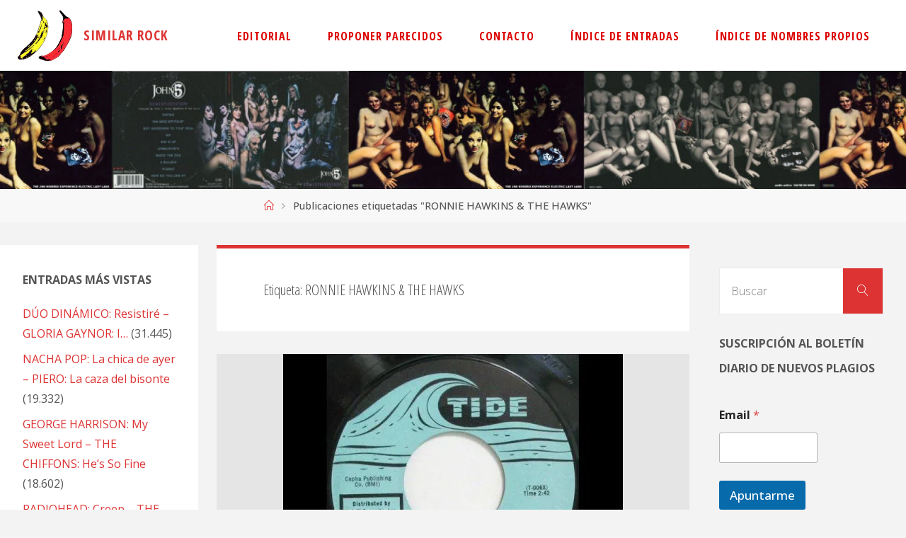

--- FILE ---
content_type: text/html; charset=UTF-8
request_url: https://www.similarrock.com/tag/ronnie-hawkins-the-hawks/
body_size: 25582
content:
<!DOCTYPE html>
<html lang="es">
<head>
<meta name="viewport" content="width=device-width, user-scalable=yes, initial-scale=1.0">
<meta http-equiv="X-UA-Compatible" content="IE=edge" /><meta charset="UTF-8">
<link rel="profile" href="https://gmpg.org/xfn/11">
<title>RONNIE HAWKINS &amp; THE HAWKS &#8211; SIMILAR ROCK</title>
	<style>img:is([sizes="auto" i], [sizes^="auto," i]) { contain-intrinsic-size: 3000px 1500px }</style>
	<meta name="robots" content="index, follow, max-snippet:-1, max-image-preview:large, max-video-preview:-1">
<link rel="canonical" href="https://www.similarrock.com/tag/ronnie-hawkins-the-hawks/">
<meta property="og:url" content="https://www.similarrock.com/tag/ronnie-hawkins-the-hawks/">
<meta property="og:site_name" content="SIMILAR ROCK">
<meta property="og:locale" content="es_ES">
<meta property="og:type" content="object">
<meta property="og:title" content="RONNIE HAWKINS &amp; THE HAWKS - SIMILAR ROCK">
<meta property="fb:pages" content="">
<meta property="fb:admins" content="">
<meta property="fb:app_id" content="">
<meta name="twitter:card" content="summary">
<meta name="twitter:site" content="">
<meta name="twitter:creator" content="">
<meta name="twitter:title" content="RONNIE HAWKINS &amp; THE HAWKS - SIMILAR ROCK">
<link rel='dns-prefetch' href='//platform-api.sharethis.com' />
<link rel='dns-prefetch' href='//www.similarrock.com' />
<link rel='dns-prefetch' href='//secure.gravatar.com' />
<link rel='dns-prefetch' href='//stats.wp.com' />
<link rel='dns-prefetch' href='//fonts.googleapis.com' />
<link rel='dns-prefetch' href='//widgets.wp.com' />
<link rel='dns-prefetch' href='//s0.wp.com' />
<link rel='dns-prefetch' href='//0.gravatar.com' />
<link rel='dns-prefetch' href='//1.gravatar.com' />
<link rel='dns-prefetch' href='//2.gravatar.com' />
<link rel='preconnect' href='//i0.wp.com' />
<link rel='preconnect' href='//c0.wp.com' />
<link rel="alternate" type="application/rss+xml" title="SIMILAR ROCK &raquo; Feed" href="https://www.similarrock.com/feed/" />
<link rel="alternate" type="application/rss+xml" title="SIMILAR ROCK &raquo; Feed de los comentarios" href="https://www.similarrock.com/comments/feed/" />
<link rel="alternate" type="application/rss+xml" title="SIMILAR ROCK &raquo; Etiqueta RONNIE HAWKINS &amp; THE HAWKS del feed" href="https://www.similarrock.com/tag/ronnie-hawkins-the-hawks/feed/" />
<script>
window._wpemojiSettings = {"baseUrl":"https:\/\/s.w.org\/images\/core\/emoji\/15.0.3\/72x72\/","ext":".png","svgUrl":"https:\/\/s.w.org\/images\/core\/emoji\/15.0.3\/svg\/","svgExt":".svg","source":{"concatemoji":"https:\/\/www.similarrock.com\/wp-includes\/js\/wp-emoji-release.min.js?ver=6.7.4"}};
/*! This file is auto-generated */
!function(i,n){var o,s,e;function c(e){try{var t={supportTests:e,timestamp:(new Date).valueOf()};sessionStorage.setItem(o,JSON.stringify(t))}catch(e){}}function p(e,t,n){e.clearRect(0,0,e.canvas.width,e.canvas.height),e.fillText(t,0,0);var t=new Uint32Array(e.getImageData(0,0,e.canvas.width,e.canvas.height).data),r=(e.clearRect(0,0,e.canvas.width,e.canvas.height),e.fillText(n,0,0),new Uint32Array(e.getImageData(0,0,e.canvas.width,e.canvas.height).data));return t.every(function(e,t){return e===r[t]})}function u(e,t,n){switch(t){case"flag":return n(e,"\ud83c\udff3\ufe0f\u200d\u26a7\ufe0f","\ud83c\udff3\ufe0f\u200b\u26a7\ufe0f")?!1:!n(e,"\ud83c\uddfa\ud83c\uddf3","\ud83c\uddfa\u200b\ud83c\uddf3")&&!n(e,"\ud83c\udff4\udb40\udc67\udb40\udc62\udb40\udc65\udb40\udc6e\udb40\udc67\udb40\udc7f","\ud83c\udff4\u200b\udb40\udc67\u200b\udb40\udc62\u200b\udb40\udc65\u200b\udb40\udc6e\u200b\udb40\udc67\u200b\udb40\udc7f");case"emoji":return!n(e,"\ud83d\udc26\u200d\u2b1b","\ud83d\udc26\u200b\u2b1b")}return!1}function f(e,t,n){var r="undefined"!=typeof WorkerGlobalScope&&self instanceof WorkerGlobalScope?new OffscreenCanvas(300,150):i.createElement("canvas"),a=r.getContext("2d",{willReadFrequently:!0}),o=(a.textBaseline="top",a.font="600 32px Arial",{});return e.forEach(function(e){o[e]=t(a,e,n)}),o}function t(e){var t=i.createElement("script");t.src=e,t.defer=!0,i.head.appendChild(t)}"undefined"!=typeof Promise&&(o="wpEmojiSettingsSupports",s=["flag","emoji"],n.supports={everything:!0,everythingExceptFlag:!0},e=new Promise(function(e){i.addEventListener("DOMContentLoaded",e,{once:!0})}),new Promise(function(t){var n=function(){try{var e=JSON.parse(sessionStorage.getItem(o));if("object"==typeof e&&"number"==typeof e.timestamp&&(new Date).valueOf()<e.timestamp+604800&&"object"==typeof e.supportTests)return e.supportTests}catch(e){}return null}();if(!n){if("undefined"!=typeof Worker&&"undefined"!=typeof OffscreenCanvas&&"undefined"!=typeof URL&&URL.createObjectURL&&"undefined"!=typeof Blob)try{var e="postMessage("+f.toString()+"("+[JSON.stringify(s),u.toString(),p.toString()].join(",")+"));",r=new Blob([e],{type:"text/javascript"}),a=new Worker(URL.createObjectURL(r),{name:"wpTestEmojiSupports"});return void(a.onmessage=function(e){c(n=e.data),a.terminate(),t(n)})}catch(e){}c(n=f(s,u,p))}t(n)}).then(function(e){for(var t in e)n.supports[t]=e[t],n.supports.everything=n.supports.everything&&n.supports[t],"flag"!==t&&(n.supports.everythingExceptFlag=n.supports.everythingExceptFlag&&n.supports[t]);n.supports.everythingExceptFlag=n.supports.everythingExceptFlag&&!n.supports.flag,n.DOMReady=!1,n.readyCallback=function(){n.DOMReady=!0}}).then(function(){return e}).then(function(){var e;n.supports.everything||(n.readyCallback(),(e=n.source||{}).concatemoji?t(e.concatemoji):e.wpemoji&&e.twemoji&&(t(e.twemoji),t(e.wpemoji)))}))}((window,document),window._wpemojiSettings);
</script>
<style id='wp-emoji-styles-inline-css'>

	img.wp-smiley, img.emoji {
		display: inline !important;
		border: none !important;
		box-shadow: none !important;
		height: 1em !important;
		width: 1em !important;
		margin: 0 0.07em !important;
		vertical-align: -0.1em !important;
		background: none !important;
		padding: 0 !important;
	}
</style>
<link rel='stylesheet' id='wp-block-library-css' href='https://c0.wp.com/c/6.7.4/wp-includes/css/dist/block-library/style.min.css' media='all' />
<link rel='stylesheet' id='a-z-listing-block-css' href='https://www.similarrock.com/wp-content/plugins/a-z-listing/css/a-z-listing-default.css?ver=4.3.1' media='all' />
<style id='wpseopress-local-business-style-inline-css'>
span.wp-block-wpseopress-local-business-field{margin-right:8px}

</style>
<style id='wpseopress-table-of-contents-style-inline-css'>
.wp-block-wpseopress-table-of-contents li.active>a{font-weight:bold}

</style>
<style id='classic-theme-styles-inline-css'>
/*! This file is auto-generated */
.wp-block-button__link{color:#fff;background-color:#32373c;border-radius:9999px;box-shadow:none;text-decoration:none;padding:calc(.667em + 2px) calc(1.333em + 2px);font-size:1.125em}.wp-block-file__button{background:#32373c;color:#fff;text-decoration:none}
</style>
<style id='global-styles-inline-css'>
:root{--wp--preset--aspect-ratio--square: 1;--wp--preset--aspect-ratio--4-3: 4/3;--wp--preset--aspect-ratio--3-4: 3/4;--wp--preset--aspect-ratio--3-2: 3/2;--wp--preset--aspect-ratio--2-3: 2/3;--wp--preset--aspect-ratio--16-9: 16/9;--wp--preset--aspect-ratio--9-16: 9/16;--wp--preset--color--black: #000000;--wp--preset--color--cyan-bluish-gray: #abb8c3;--wp--preset--color--white: #ffffff;--wp--preset--color--pale-pink: #f78da7;--wp--preset--color--vivid-red: #cf2e2e;--wp--preset--color--luminous-vivid-orange: #ff6900;--wp--preset--color--luminous-vivid-amber: #fcb900;--wp--preset--color--light-green-cyan: #7bdcb5;--wp--preset--color--vivid-green-cyan: #00d084;--wp--preset--color--pale-cyan-blue: #8ed1fc;--wp--preset--color--vivid-cyan-blue: #0693e3;--wp--preset--color--vivid-purple: #9b51e0;--wp--preset--color--accent-1: #dd3333;--wp--preset--color--accent-2: #dd7575;--wp--preset--color--headings: #333;--wp--preset--color--sitetext: #555;--wp--preset--color--sitebg: #fff;--wp--preset--gradient--vivid-cyan-blue-to-vivid-purple: linear-gradient(135deg,rgba(6,147,227,1) 0%,rgb(155,81,224) 100%);--wp--preset--gradient--light-green-cyan-to-vivid-green-cyan: linear-gradient(135deg,rgb(122,220,180) 0%,rgb(0,208,130) 100%);--wp--preset--gradient--luminous-vivid-amber-to-luminous-vivid-orange: linear-gradient(135deg,rgba(252,185,0,1) 0%,rgba(255,105,0,1) 100%);--wp--preset--gradient--luminous-vivid-orange-to-vivid-red: linear-gradient(135deg,rgba(255,105,0,1) 0%,rgb(207,46,46) 100%);--wp--preset--gradient--very-light-gray-to-cyan-bluish-gray: linear-gradient(135deg,rgb(238,238,238) 0%,rgb(169,184,195) 100%);--wp--preset--gradient--cool-to-warm-spectrum: linear-gradient(135deg,rgb(74,234,220) 0%,rgb(151,120,209) 20%,rgb(207,42,186) 40%,rgb(238,44,130) 60%,rgb(251,105,98) 80%,rgb(254,248,76) 100%);--wp--preset--gradient--blush-light-purple: linear-gradient(135deg,rgb(255,206,236) 0%,rgb(152,150,240) 100%);--wp--preset--gradient--blush-bordeaux: linear-gradient(135deg,rgb(254,205,165) 0%,rgb(254,45,45) 50%,rgb(107,0,62) 100%);--wp--preset--gradient--luminous-dusk: linear-gradient(135deg,rgb(255,203,112) 0%,rgb(199,81,192) 50%,rgb(65,88,208) 100%);--wp--preset--gradient--pale-ocean: linear-gradient(135deg,rgb(255,245,203) 0%,rgb(182,227,212) 50%,rgb(51,167,181) 100%);--wp--preset--gradient--electric-grass: linear-gradient(135deg,rgb(202,248,128) 0%,rgb(113,206,126) 100%);--wp--preset--gradient--midnight: linear-gradient(135deg,rgb(2,3,129) 0%,rgb(40,116,252) 100%);--wp--preset--font-size--small: 10px;--wp--preset--font-size--medium: 20px;--wp--preset--font-size--large: 25px;--wp--preset--font-size--x-large: 42px;--wp--preset--font-size--normal: 16px;--wp--preset--font-size--larger: 40px;--wp--preset--spacing--20: 0.44rem;--wp--preset--spacing--30: 0.67rem;--wp--preset--spacing--40: 1rem;--wp--preset--spacing--50: 1.5rem;--wp--preset--spacing--60: 2.25rem;--wp--preset--spacing--70: 3.38rem;--wp--preset--spacing--80: 5.06rem;--wp--preset--shadow--natural: 6px 6px 9px rgba(0, 0, 0, 0.2);--wp--preset--shadow--deep: 12px 12px 50px rgba(0, 0, 0, 0.4);--wp--preset--shadow--sharp: 6px 6px 0px rgba(0, 0, 0, 0.2);--wp--preset--shadow--outlined: 6px 6px 0px -3px rgba(255, 255, 255, 1), 6px 6px rgba(0, 0, 0, 1);--wp--preset--shadow--crisp: 6px 6px 0px rgba(0, 0, 0, 1);}:where(.is-layout-flex){gap: 0.5em;}:where(.is-layout-grid){gap: 0.5em;}body .is-layout-flex{display: flex;}.is-layout-flex{flex-wrap: wrap;align-items: center;}.is-layout-flex > :is(*, div){margin: 0;}body .is-layout-grid{display: grid;}.is-layout-grid > :is(*, div){margin: 0;}:where(.wp-block-columns.is-layout-flex){gap: 2em;}:where(.wp-block-columns.is-layout-grid){gap: 2em;}:where(.wp-block-post-template.is-layout-flex){gap: 1.25em;}:where(.wp-block-post-template.is-layout-grid){gap: 1.25em;}.has-black-color{color: var(--wp--preset--color--black) !important;}.has-cyan-bluish-gray-color{color: var(--wp--preset--color--cyan-bluish-gray) !important;}.has-white-color{color: var(--wp--preset--color--white) !important;}.has-pale-pink-color{color: var(--wp--preset--color--pale-pink) !important;}.has-vivid-red-color{color: var(--wp--preset--color--vivid-red) !important;}.has-luminous-vivid-orange-color{color: var(--wp--preset--color--luminous-vivid-orange) !important;}.has-luminous-vivid-amber-color{color: var(--wp--preset--color--luminous-vivid-amber) !important;}.has-light-green-cyan-color{color: var(--wp--preset--color--light-green-cyan) !important;}.has-vivid-green-cyan-color{color: var(--wp--preset--color--vivid-green-cyan) !important;}.has-pale-cyan-blue-color{color: var(--wp--preset--color--pale-cyan-blue) !important;}.has-vivid-cyan-blue-color{color: var(--wp--preset--color--vivid-cyan-blue) !important;}.has-vivid-purple-color{color: var(--wp--preset--color--vivid-purple) !important;}.has-black-background-color{background-color: var(--wp--preset--color--black) !important;}.has-cyan-bluish-gray-background-color{background-color: var(--wp--preset--color--cyan-bluish-gray) !important;}.has-white-background-color{background-color: var(--wp--preset--color--white) !important;}.has-pale-pink-background-color{background-color: var(--wp--preset--color--pale-pink) !important;}.has-vivid-red-background-color{background-color: var(--wp--preset--color--vivid-red) !important;}.has-luminous-vivid-orange-background-color{background-color: var(--wp--preset--color--luminous-vivid-orange) !important;}.has-luminous-vivid-amber-background-color{background-color: var(--wp--preset--color--luminous-vivid-amber) !important;}.has-light-green-cyan-background-color{background-color: var(--wp--preset--color--light-green-cyan) !important;}.has-vivid-green-cyan-background-color{background-color: var(--wp--preset--color--vivid-green-cyan) !important;}.has-pale-cyan-blue-background-color{background-color: var(--wp--preset--color--pale-cyan-blue) !important;}.has-vivid-cyan-blue-background-color{background-color: var(--wp--preset--color--vivid-cyan-blue) !important;}.has-vivid-purple-background-color{background-color: var(--wp--preset--color--vivid-purple) !important;}.has-black-border-color{border-color: var(--wp--preset--color--black) !important;}.has-cyan-bluish-gray-border-color{border-color: var(--wp--preset--color--cyan-bluish-gray) !important;}.has-white-border-color{border-color: var(--wp--preset--color--white) !important;}.has-pale-pink-border-color{border-color: var(--wp--preset--color--pale-pink) !important;}.has-vivid-red-border-color{border-color: var(--wp--preset--color--vivid-red) !important;}.has-luminous-vivid-orange-border-color{border-color: var(--wp--preset--color--luminous-vivid-orange) !important;}.has-luminous-vivid-amber-border-color{border-color: var(--wp--preset--color--luminous-vivid-amber) !important;}.has-light-green-cyan-border-color{border-color: var(--wp--preset--color--light-green-cyan) !important;}.has-vivid-green-cyan-border-color{border-color: var(--wp--preset--color--vivid-green-cyan) !important;}.has-pale-cyan-blue-border-color{border-color: var(--wp--preset--color--pale-cyan-blue) !important;}.has-vivid-cyan-blue-border-color{border-color: var(--wp--preset--color--vivid-cyan-blue) !important;}.has-vivid-purple-border-color{border-color: var(--wp--preset--color--vivid-purple) !important;}.has-vivid-cyan-blue-to-vivid-purple-gradient-background{background: var(--wp--preset--gradient--vivid-cyan-blue-to-vivid-purple) !important;}.has-light-green-cyan-to-vivid-green-cyan-gradient-background{background: var(--wp--preset--gradient--light-green-cyan-to-vivid-green-cyan) !important;}.has-luminous-vivid-amber-to-luminous-vivid-orange-gradient-background{background: var(--wp--preset--gradient--luminous-vivid-amber-to-luminous-vivid-orange) !important;}.has-luminous-vivid-orange-to-vivid-red-gradient-background{background: var(--wp--preset--gradient--luminous-vivid-orange-to-vivid-red) !important;}.has-very-light-gray-to-cyan-bluish-gray-gradient-background{background: var(--wp--preset--gradient--very-light-gray-to-cyan-bluish-gray) !important;}.has-cool-to-warm-spectrum-gradient-background{background: var(--wp--preset--gradient--cool-to-warm-spectrum) !important;}.has-blush-light-purple-gradient-background{background: var(--wp--preset--gradient--blush-light-purple) !important;}.has-blush-bordeaux-gradient-background{background: var(--wp--preset--gradient--blush-bordeaux) !important;}.has-luminous-dusk-gradient-background{background: var(--wp--preset--gradient--luminous-dusk) !important;}.has-pale-ocean-gradient-background{background: var(--wp--preset--gradient--pale-ocean) !important;}.has-electric-grass-gradient-background{background: var(--wp--preset--gradient--electric-grass) !important;}.has-midnight-gradient-background{background: var(--wp--preset--gradient--midnight) !important;}.has-small-font-size{font-size: var(--wp--preset--font-size--small) !important;}.has-medium-font-size{font-size: var(--wp--preset--font-size--medium) !important;}.has-large-font-size{font-size: var(--wp--preset--font-size--large) !important;}.has-x-large-font-size{font-size: var(--wp--preset--font-size--x-large) !important;}
:where(.wp-block-post-template.is-layout-flex){gap: 1.25em;}:where(.wp-block-post-template.is-layout-grid){gap: 1.25em;}
:where(.wp-block-columns.is-layout-flex){gap: 2em;}:where(.wp-block-columns.is-layout-grid){gap: 2em;}
:root :where(.wp-block-pullquote){font-size: 1.5em;line-height: 1.6;}
</style>
<link rel='stylesheet' id='share-this-share-buttons-sticky-css' href='https://www.similarrock.com/wp-content/plugins/sharethis-share-buttons/css/mu-style.css?ver=1754661402' media='all' />
<link rel='stylesheet' id='wp-show-posts-css' href='https://www.similarrock.com/wp-content/plugins/wp-show-posts/css/wp-show-posts-min.css?ver=1.1.6' media='all' />
<link rel='stylesheet' id='tag-groups-css-frontend-structure-css' href='https://www.similarrock.com/wp-content/plugins/tag-groups/assets/css/jquery-ui.structure.min.css?ver=2.1.1' media='all' />
<link rel='stylesheet' id='tag-groups-css-frontend-theme-css' href='https://www.similarrock.com/wp-content/plugins/tag-groups/assets/css/delta/jquery-ui.theme.min.css?ver=2.1.1' media='all' />
<link rel='stylesheet' id='tag-groups-css-frontend-css' href='https://www.similarrock.com/wp-content/plugins/tag-groups/assets/css/frontend.min.css?ver=2.1.1' media='all' />
<link rel='stylesheet' id='fluida-themefonts-css' href='https://www.similarrock.com/wp-content/themes/fluida/resources/fonts/fontfaces.css?ver=1.8.8' media='all' />
<link rel='stylesheet' id='fluida-googlefonts-css' href='//fonts.googleapis.com/css?family=Open+Sans%3A%7COpen+Sans+Condensed%3A300%7COpen+Sans%3A100%2C200%2C300%2C400%2C500%2C600%2C700%2C800%2C900%7COpen+Sans+Condensed%3A700%2C300%7COpen+Sans+Condensed%3A600%2C300%7COpen+Sans%3A700%7COpen+Sans%3A400%7COpen+Sans%3A300&#038;ver=1.8.8' media='all' />
<link rel='stylesheet' id='fluida-main-css' href='https://www.similarrock.com/wp-content/themes/fluida/style.css?ver=1.8.8' media='all' />
<style id='fluida-main-inline-css'>
 #site-header-main-inside, #container, #colophon-inside, #footer-inside, #breadcrumbs-container-inside, #wp-custom-header { margin: 0 auto; max-width: 1920px; } #site-header-main { left: 0; right: 0; } #primary { width: 280px; } #secondary { width: 280px; } #container.one-column { } #container.two-columns-right #secondary { float: right; } #container.two-columns-right .main, .two-columns-right #breadcrumbs { width: calc( 98% - 280px ); float: left; } #container.two-columns-left #primary { float: left; } #container.two-columns-left .main, .two-columns-left #breadcrumbs { width: calc( 98% - 280px ); float: right; } #container.three-columns-right #primary, #container.three-columns-left #primary, #container.three-columns-sided #primary { float: left; } #container.three-columns-right #secondary, #container.three-columns-left #secondary, #container.three-columns-sided #secondary { float: left; } #container.three-columns-right #primary, #container.three-columns-left #secondary { margin-left: 2%; margin-right: 2%; } #container.three-columns-right .main, .three-columns-right #breadcrumbs { width: calc( 96% - 560px ); float: left; } #container.three-columns-left .main, .three-columns-left #breadcrumbs { width: calc( 96% - 560px ); float: right; } #container.three-columns-sided #secondary { float: right; } #container.three-columns-sided .main, .three-columns-sided #breadcrumbs { width: calc( 96% - 560px ); float: right; margin: 0 calc( 2% + 280px ) 0 -1920px; } html { font-family: Open Sans; font-size: 16px; font-weight: 500; line-height: 1.8; } #site-title { font-family: Open Sans Condensed; font-size: 120%; font-weight: 700; } #access ul li a { font-family: Open Sans Condensed; font-size: 100%; font-weight: 600; } #access i.search-icon { ; } .widget-title { font-family: Open Sans; font-size: 100%; font-weight: 700; } .widget-container { font-family: Open Sans; font-size: 100%; font-weight: 400; } .entry-title, #reply-title, .woocommerce .main .page-title, .woocommerce .main .entry-title { font-family: Open Sans; font-size: 250%; font-weight: 300; } .content-masonry .entry-title { font-size: 187.5%; } h1 { font-size: 3.029em; } h2 { font-size: 2.678em; } h3 { font-size: 2.327em; } h4 { font-size: 1.976em; } h5 { font-size: 1.625em; } h6 { font-size: 1.274em; } h1, h2, h3, h4, h5, h6 { font-family: Open Sans Condensed; font-weight: 300; } .lp-staticslider .staticslider-caption-title, .seriousslider.seriousslider-theme .seriousslider-caption-title { font-family: Open Sans Condensed; } body { color: #555; background-color: #F3F3F3; } #site-header-main, #site-header-main-inside, #access ul li a, #access ul ul, #access::after { background-color: #fff; } #access .menu-main-search .searchform { border-color: #dd0000; background-color: #dd0000; } .menu-search-animated .searchform input[type="search"], .menu-search-animated .searchform input[type="search"]:focus { color: #fff; } #header a { color: #dd3333; } #access > div > ul > li, #access > div > ul > li > a { color: #dd0000; } #access ul.sub-menu li a, #access ul.children li a { color: #555; } #access ul.sub-menu li:hover > a, #access ul.children li:hover > a { background-color: rgba(85,85,85,0.1); } #access > div > ul > li:hover > a { color: #fff; } #access ul > li.current_page_item > a, #access ul > li.current-menu-item > a, #access ul > li.current_page_ancestor > a, #access ul > li.current-menu-ancestor > a, #access .sub-menu, #access .children { border-top-color: #dd0000; } #access ul ul ul { border-left-color: rgba(85,85,85,0.5); } #access > div > ul > li:hover > a { background-color: #dd0000; } #access ul.children > li.current_page_item > a, #access ul.sub-menu > li.current-menu-item > a, #access ul.children > li.current_page_ancestor > a, #access ul.sub-menu > li.current-menu-ancestor > a { border-color: #555; } .searchform .searchsubmit, .searchform:hover input[type="search"], .searchform input[type="search"]:focus { color: #fff; background-color: transparent; } .searchform::after, .searchform input[type="search"]:focus, .searchform .searchsubmit:hover { background-color: #dd3333; } article.hentry, #primary, .searchform, .main > div:not(#content-masonry), .main > header, .main > nav#nav-below, .pagination span, .pagination a, #nav-old-below .nav-previous, #nav-old-below .nav-next { background-color: #fff; } #breadcrumbs-container { background-color: #f8f8f8;} #secondary { ; } #colophon, #footer { background-color: #222226; color: #AAA; } span.entry-format { color: #dd3333; } .format-aside { border-top-color: #F3F3F3; } article.hentry .post-thumbnail-container { background-color: rgba(85,85,85,0.15); } .entry-content blockquote::before, .entry-content blockquote::after { color: rgba(85,85,85,0.1); } .entry-content h1, .entry-content h2, .entry-content h3, .entry-content h4, .lp-text-content h1, .lp-text-content h2, .lp-text-content h3, .lp-text-content h4 { color: #333; } a { color: #dd3333; } a:hover, .entry-meta span a:hover, .comments-link a:hover { color: #dd7575; } #footer a, .page-title strong { color: #dd3333; } #footer a:hover, #site-title a:hover span { color: #dd7575; } #access > div > ul > li.menu-search-animated:hover i { color: #fff; } .continue-reading-link { color: #fff; background-color: #dd7575} .continue-reading-link:before { background-color: #dd3333} .continue-reading-link:hover { color: #fff; } header.pad-container { border-top-color: #dd3333; } article.sticky:after { background-color: rgba(221,51,51,1); } .socials a:before { color: #dd3333; } .socials a:hover:before { color: #dd7575; } .fluida-normalizedtags #content .tagcloud a { color: #fff; background-color: #dd3333; } .fluida-normalizedtags #content .tagcloud a:hover { background-color: #dd7575; } #toTop .icon-back2top:before { color: #dd3333; } #toTop:hover .icon-back2top:before { color: #dd7575; } .entry-meta .icon-metas:before { color: #dd7575; } .page-link a:hover { border-top-color: #dd7575; } #site-title span a span:nth-child(0) { background-color: #dd3333; color: #fff; width: 1.4em; margin-right: .1em; text-align: center; line-height: 1.4; font-weight: 300; } #site-title span a:hover span:nth-child(0) { background-color: #dd7575; } .fluida-caption-one .main .wp-caption .wp-caption-text { border-bottom-color: #eeeeee; } .fluida-caption-two .main .wp-caption .wp-caption-text { background-color: #f5f5f5; } .fluida-image-one .entry-content img[class*="align"], .fluida-image-one .entry-summary img[class*="align"], .fluida-image-two .entry-content img[class*='align'], .fluida-image-two .entry-summary img[class*='align'] { border-color: #eeeeee; } .fluida-image-five .entry-content img[class*='align'], .fluida-image-five .entry-summary img[class*='align'] { border-color: #dd3333; } /* diffs */ span.edit-link a.post-edit-link, span.edit-link a.post-edit-link:hover, span.edit-link .icon-edit:before { color: #9a9a9a; } .searchform { border-color: #ebebeb; } .entry-meta span, .entry-utility span, .entry-meta time, .comment-meta a, #breadcrumbs-nav .icon-angle-right::before, .footermenu ul li span.sep { color: #9a9a9a; } #footer { border-top-color: #36363a; } #colophon .widget-container:after { background-color: #36363a; } #commentform { max-width:650px;} code, .reply a:after, #nav-below .nav-previous a:before, #nav-below .nav-next a:before, .reply a:after { background-color: #eeeeee; } pre, .entry-meta .author, nav.sidebarmenu, .page-link > span, article .author-info, .comment-author, .commentlist .comment-body, .commentlist .pingback, nav.sidebarmenu li a { border-color: #eeeeee; } select, input[type], textarea { color: #555; } button, input[type="button"], input[type="submit"], input[type="reset"] { background-color: #dd3333; color: #fff; } button:hover, input[type="button"]:hover, input[type="submit"]:hover, input[type="reset"]:hover { background-color: #dd7575; } select, input[type], textarea { border-color: #e9e9e9; } input[type]:hover, textarea:hover, select:hover, input[type]:focus, textarea:focus, select:focus { border-color: #cdcdcd; } hr { background-color: #e9e9e9; } #toTop { background-color: rgba(250,250,250,0.8) } /* gutenberg */ .wp-block-image.alignwide { margin-left: -15%; margin-right: -15%; } .wp-block-image.alignwide img { width: 130%; max-width: 130%; } .has-accent-1-color, .has-accent-1-color:hover { color: #dd3333; } .has-accent-2-color, .has-accent-2-color:hover { color: #dd7575; } .has-headings-color, .has-headings-color:hover { color: #333; } .has-sitetext-color, .has-sitetext-color:hover { color: #555; } .has-sitebg-color, .has-sitebg-color:hover { color: #fff; } .has-accent-1-background-color { background-color: #dd3333; } .has-accent-2-background-color { background-color: #dd7575; } .has-headings-background-color { background-color: #333; } .has-sitetext-background-color { background-color: #555; } .has-sitebg-background-color { background-color: #fff; } .has-small-font-size { font-size: 10px; } .has-regular-font-size { font-size: 16px; } .has-large-font-size { font-size: 25px; } .has-larger-font-size { font-size: 40px; } .has-huge-font-size { font-size: 40px; } /* woocommerce */ .woocommerce-page #respond input#submit.alt, .woocommerce a.button.alt, .woocommerce-page button.button.alt, .woocommerce input.button.alt, .woocommerce #respond input#submit, .woocommerce a.button, .woocommerce button.button, .woocommerce input.button { background-color: #dd3333; color: #fff; line-height: 1.8; } .woocommerce #respond input#submit:hover, .woocommerce a.button:hover, .woocommerce button.button:hover, .woocommerce input.button:hover { background-color: #ff5555; color: #fff;} .woocommerce-page #respond input#submit.alt, .woocommerce a.button.alt, .woocommerce-page button.button.alt, .woocommerce input.button.alt { background-color: #dd7575; color: #fff; line-height: 1.8; } .woocommerce-page #respond input#submit.alt:hover, .woocommerce a.button.alt:hover, .woocommerce-page button.button.alt:hover, .woocommerce input.button.alt:hover { background-color: #ff9797; color: #fff;} .woocommerce div.product .woocommerce-tabs ul.tabs li.active { border-bottom-color: #fff; } .woocommerce #respond input#submit.alt.disabled, .woocommerce #respond input#submit.alt.disabled:hover, .woocommerce #respond input#submit.alt:disabled, .woocommerce #respond input#submit.alt:disabled:hover, .woocommerce #respond input#submit.alt[disabled]:disabled, .woocommerce #respond input#submit.alt[disabled]:disabled:hover, .woocommerce a.button.alt.disabled, .woocommerce a.button.alt.disabled:hover, .woocommerce a.button.alt:disabled, .woocommerce a.button.alt:disabled:hover, .woocommerce a.button.alt[disabled]:disabled, .woocommerce a.button.alt[disabled]:disabled:hover, .woocommerce button.button.alt.disabled, .woocommerce button.button.alt.disabled:hover, .woocommerce button.button.alt:disabled, .woocommerce button.button.alt:disabled:hover, .woocommerce button.button.alt[disabled]:disabled, .woocommerce button.button.alt[disabled]:disabled:hover, .woocommerce input.button.alt.disabled, .woocommerce input.button.alt.disabled:hover, .woocommerce input.button.alt:disabled, .woocommerce input.button.alt:disabled:hover, .woocommerce input.button.alt[disabled]:disabled, .woocommerce input.button.alt[disabled]:disabled:hover { background-color: #dd7575; } .woocommerce ul.products li.product .price, .woocommerce div.product p.price, .woocommerce div.product span.price { color: #232323 } #add_payment_method #payment, .woocommerce-cart #payment, .woocommerce-checkout #payment { background: #f5f5f5; } /* mobile menu */ nav#mobile-menu { background-color: #fff; color: #dd0000;} #mobile-menu .menu-main-search input[type="search"] { color: #dd0000; } .main .entry-content, .main .entry-summary { text-align: inherit; } .main p, .main ul, .main ol, .main dd, .main pre, .main hr { margin-bottom: 1.5em; } .main .entry-content p { text-indent: 0em; } .main a.post-featured-image { background-position: center center; } #content { margin-top: 20px; } #content { padding-left: 0px; padding-right: 0px; } #header-widget-area { width: 100%; right: 10px; } .fluida-stripped-table .main thead th, .fluida-bordered-table .main thead th, .fluida-stripped-table .main td, .fluida-stripped-table .main th, .fluida-bordered-table .main th, .fluida-bordered-table .main td { border-color: #e9e9e9; } .fluida-clean-table .main th, .fluida-stripped-table .main tr:nth-child(even) td, .fluida-stripped-table .main tr:nth-child(even) th { background-color: #f6f6f6; } .fluida-cropped-featured .main .post-thumbnail-container { height: 480px; } .fluida-responsive-featured .main .post-thumbnail-container { max-height: 480px; height: auto; } #secondary { border: 0; box-shadow: none; } #primary + #secondary { padding-left: 1em; } article.hentry .article-inner, #breadcrumbs-nav, body.woocommerce.woocommerce-page #breadcrumbs-nav, #content-masonry article.hentry .article-inner, .pad-container { padding-left: 10%; padding-right: 10%; } .fluida-magazine-two.archive #breadcrumbs-nav, .fluida-magazine-two.archive .pad-container, .fluida-magazine-two.search #breadcrumbs-nav, .fluida-magazine-two.search .pad-container, .fluida-magazine-two.page-template-template-page-with-intro #breadcrumbs-nav, .fluida-magazine-two.page-template-template-page-with-intro .pad-container { padding-left: 5%; padding-right: 5%; } .fluida-magazine-three.archive #breadcrumbs-nav, .fluida-magazine-three.archive .pad-container, .fluida-magazine-three.search #breadcrumbs-nav, .fluida-magazine-three.search .pad-container, .fluida-magazine-three.page-template-template-page-with-intro #breadcrumbs-nav, .fluida-magazine-three.page-template-template-page-with-intro .pad-container { padding-left: 3.3333333333333%; padding-right: 3.3333333333333%; } #site-header-main { height:100px; } #sheader, .identity, #nav-toggle { height:100px; line-height:100px; } #access div > ul > li > a { line-height:98px; } #access .menu-main-search > a, #branding { height:100px; } .fluida-responsive-headerimage #masthead #header-image-main-inside { max-height: 210px; } .fluida-cropped-headerimage #masthead div.header-image { height: 210px; } #masthead #site-header-main { position: fixed; top: 0; box-shadow: 0 0 3px rgba(0,0,0,0.2); } #header-image-main { margin-top: 100px; } .fluida-landing-page .lp-blocks-inside, .fluida-landing-page .lp-boxes-inside, .fluida-landing-page .lp-text-inside, .fluida-landing-page .lp-posts-inside, .fluida-landing-page .lp-section-header { max-width: 1360px; } .seriousslider-theme .seriousslider-caption-buttons a:nth-child(2n+1), a.staticslider-button:nth-child(2n+1) { color: #555; border-color: #fff; background-color: #fff; } .seriousslider-theme .seriousslider-caption-buttons a:nth-child(2n+1):hover, a.staticslider-button:nth-child(2n+1):hover { color: #fff; } .seriousslider-theme .seriousslider-caption-buttons a:nth-child(2n), a.staticslider-button:nth-child(2n) { border-color: #fff; color: #fff; } .seriousslider-theme .seriousslider-caption-buttons a:nth-child(2n):hover, .staticslider-button:nth-child(2n):hover { color: #555; background-color: #fff; } .fluida-landing-page #header-image-main-inside { display: block; } .lp-blocks { ; } .lp-block > i::before { color: #dd3333; } .lp-block:hover i::before { color: #dd7575; } .lp-block i:after { background-color: #dd3333; } .lp-block:hover i:after { background-color: #dd7575; } .lp-block-text, .lp-boxes-static .lp-box-text, .lp-section-desc { color: #919191; } .lp-text { background-color: #FFF; } .lp-boxes-1 .lp-box .lp-box-image { height: 250px; } .lp-boxes-1.lp-boxes-animated .lp-box:hover .lp-box-text { max-height: 150px; } .lp-boxes-2 .lp-box .lp-box-image { height: 400px; } .lp-boxes-2.lp-boxes-animated .lp-box:hover .lp-box-text { max-height: 300px; } .lp-box-readmore { color: #dd3333; } .lp-boxes { ; } .lp-boxes .lp-box-overlay { background-color: rgba(221,51,51, 0.9); } .lpbox-rnd1 { background-color: #c8c8c8; } .lpbox-rnd2 { background-color: #c3c3c3; } .lpbox-rnd3 { background-color: #bebebe; } .lpbox-rnd4 { background-color: #b9b9b9; } .lpbox-rnd5 { background-color: #b4b4b4; } .lpbox-rnd6 { background-color: #afafaf; } .lpbox-rnd7 { background-color: #aaaaaa; } .lpbox-rnd8 { background-color: #a5a5a5; } 
</style>
<link rel='stylesheet' id='jetpack_likes-css' href='https://c0.wp.com/p/jetpack/15.4/modules/likes/style.css' media='all' />
<link rel='stylesheet' id='dashicons-css' href='https://c0.wp.com/c/6.7.4/wp-includes/css/dashicons.min.css' media='all' />
<link rel='stylesheet' id='a-z-listing-css' href='https://www.similarrock.com/wp-content/plugins/a-z-listing/css/a-z-listing-default.css?ver=4.3.1' media='all' />
<link rel='stylesheet' id='cryout-serious-slider-style-css' href='https://www.similarrock.com/wp-content/plugins/cryout-serious-slider/resources/style.css?ver=1.2.7' media='all' />
<link rel='stylesheet' id='sharedaddy-css' href='https://c0.wp.com/p/jetpack/15.4/modules/sharedaddy/sharing.css' media='all' />
<link rel='stylesheet' id='social-logos-css' href='https://c0.wp.com/p/jetpack/15.4/_inc/social-logos/social-logos.min.css' media='all' />
<script src="//platform-api.sharethis.com/js/sharethis.js?ver=2.3.6#property=641de929fbfd84001b9fbfb0&amp;product=-buttons&amp;source=sharethis-share-buttons-wordpress" id="share-this-share-buttons-mu-js"></script>
<script src="https://c0.wp.com/c/6.7.4/wp-includes/js/jquery/jquery.min.js" id="jquery-core-js"></script>
<script src="https://c0.wp.com/c/6.7.4/wp-includes/js/jquery/jquery-migrate.min.js" id="jquery-migrate-js"></script>
<script src="https://www.similarrock.com/wp-content/plugins/tag-groups/assets/js/frontend.min.js?ver=2.1.1" id="tag-groups-js-frontend-js"></script>
<!--[if lt IE 9]>
<script src="https://www.similarrock.com/wp-content/themes/fluida/resources/js/html5shiv.min.js?ver=1.8.8" id="fluida-html5shiv-js"></script>
<![endif]-->
<script src="https://www.similarrock.com/wp-content/plugins/cryout-serious-slider/resources/jquery.mobile.custom.min.js?ver=1.2.7" id="cryout-serious-slider-jquerymobile-js"></script>
<script src="https://www.similarrock.com/wp-content/plugins/cryout-serious-slider/resources/slider.js?ver=1.2.7" id="cryout-serious-slider-script-js"></script>
<link rel="https://api.w.org/" href="https://www.similarrock.com/wp-json/" /><link rel="alternate" title="JSON" type="application/json" href="https://www.similarrock.com/wp-json/wp/v2/tags/12408" /><link rel="EditURI" type="application/rsd+xml" title="RSD" href="https://www.similarrock.com/xmlrpc.php?rsd" />
<meta name="generator" content="WordPress 6.7.4" />
	<style>img#wpstats{display:none}</style>
		<style>.recentcomments a{display:inline !important;padding:0 !important;margin:0 !important;}</style><link rel="icon" href="https://i0.wp.com/www.similarrock.com/wp-content/uploads/2019/10/cropped-SIMILARROCK-LOGO.jpg?fit=32%2C32&#038;ssl=1" sizes="32x32" />
<link rel="icon" href="https://i0.wp.com/www.similarrock.com/wp-content/uploads/2019/10/cropped-SIMILARROCK-LOGO.jpg?fit=192%2C192&#038;ssl=1" sizes="192x192" />
<link rel="apple-touch-icon" href="https://i0.wp.com/www.similarrock.com/wp-content/uploads/2019/10/cropped-SIMILARROCK-LOGO.jpg?fit=180%2C180&#038;ssl=1" />
<meta name="msapplication-TileImage" content="https://i0.wp.com/www.similarrock.com/wp-content/uploads/2019/10/cropped-SIMILARROCK-LOGO.jpg?fit=270%2C270&#038;ssl=1" />
		<style id="wp-custom-css">
			.main p
{
margin-bottom:1.52em;
}  

q, blockquote {
    font-size: 16px;
	text-align:left;
}

figure{padding:5%;} 		</style>
		</head>

<body data-rsssl=1 class="archive tag tag-ronnie-hawkins-the-hawks tag-12408 wp-custom-logo wp-embed-responsive fluida-image-one fluida-caption-two fluida-totop-normal fluida-stripped-table fluida-fixed-menu fluida-responsive-headerimage fluida-responsive-featured fluida-magazine-one fluida-magazine-layout fluida-comment-placeholder fluida-article-animation-fade fluida-menu-animation" itemscope itemtype="http://schema.org/WebPage">
			<a class="skip-link screen-reader-text" href="#main" title="Saltar al contenido"> Saltar al contenido </a>
			<div id="site-wrapper">

	<header id="masthead" class="cryout"  itemscope itemtype="http://schema.org/WPHeader">

		<div id="site-header-main">
			<div id="site-header-main-inside">

								<nav id="mobile-menu">
					<div><ul id="mobile-nav" class=""><li id="menu-item-10043" class="menu-item menu-item-type-post_type menu-item-object-page menu-item-10043"><a href="https://www.similarrock.com/editorial/"><span>Editorial</span></a></li>
<li id="menu-item-10046" class="menu-item menu-item-type-post_type menu-item-object-post menu-item-10046"><a href="https://www.similarrock.com/proponerparecidos/"><span>Proponer parecidos</span></a></li>
<li id="menu-item-10042" class="menu-item menu-item-type-post_type menu-item-object-page menu-item-10042"><a href="https://www.similarrock.com/contacto/"><span>CONTACTO</span></a></li>
<li id="menu-item-10044" class="menu-item menu-item-type-post_type menu-item-object-page menu-item-10044"><a href="https://www.similarrock.com/indice-de-entradas/"><span>Índice de entradas</span></a></li>
<li id="menu-item-10045" class="menu-item menu-item-type-post_type menu-item-object-page menu-item-10045"><a href="https://www.similarrock.com/indice-de-nombres-propios/"><span>Índice de nombres propios</span></a></li>
</ul></div>					<button id="nav-cancel"><i class="blicon-cross3"></i></button>
				</nav> <!-- #mobile-menu -->
				
				<div id="branding">
					<div class="identity"><a href="https://www.similarrock.com/" id="logo" class="custom-logo-link" title="SIMILAR ROCK" rel="home"><img   src="https://i0.wp.com/www.similarrock.com/wp-content/uploads/2019/10/cropped-cropped-SIMILARROCK-LOGO-1.jpg?fit=605%2C630&amp;ssl=1" class="custom-logo" alt="SIMILAR ROCK" decoding="async" fetchpriority="high" srcset="https://i0.wp.com/www.similarrock.com/wp-content/uploads/2019/10/cropped-cropped-SIMILARROCK-LOGO-1.jpg?w=605&amp;ssl=1 605w, https://i0.wp.com/www.similarrock.com/wp-content/uploads/2019/10/cropped-cropped-SIMILARROCK-LOGO-1.jpg?resize=288%2C300&amp;ssl=1 288w, https://i0.wp.com/www.similarrock.com/wp-content/uploads/2019/10/cropped-cropped-SIMILARROCK-LOGO-1.jpg?resize=355%2C370&amp;ssl=1 355w" sizes="(max-width: 605px) 100vw, 605px" /></a></div><div id="site-text"><div itemprop="headline" id="site-title"><span> <a href="https://www.similarrock.com/" title="Plagios musicales y parecidos razonables entre canciones" rel="home">SIMILAR ROCK</a> </span></div><span id="site-description"  itemprop="description" >Plagios musicales y parecidos razonables entre canciones</span></div>				</div><!-- #branding -->

				
								<a id="nav-toggle" href="#"><span>&nbsp;</span></a>
				<nav id="access" role="navigation"  aria-label="Primary Menu"  itemscope itemtype="http://schema.org/SiteNavigationElement">
						<div><ul id="prime_nav" class=""><li class="menu-item menu-item-type-post_type menu-item-object-page menu-item-10043"><a href="https://www.similarrock.com/editorial/"><span>Editorial</span></a></li>
<li class="menu-item menu-item-type-post_type menu-item-object-post menu-item-10046"><a href="https://www.similarrock.com/proponerparecidos/"><span>Proponer parecidos</span></a></li>
<li class="menu-item menu-item-type-post_type menu-item-object-page menu-item-10042"><a href="https://www.similarrock.com/contacto/"><span>CONTACTO</span></a></li>
<li class="menu-item menu-item-type-post_type menu-item-object-page menu-item-10044"><a href="https://www.similarrock.com/indice-de-entradas/"><span>Índice de entradas</span></a></li>
<li class="menu-item menu-item-type-post_type menu-item-object-page menu-item-10045"><a href="https://www.similarrock.com/indice-de-nombres-propios/"><span>Índice de nombres propios</span></a></li>
</ul></div>				</nav><!-- #access -->
				
			</div><!-- #site-header-main-inside -->
		</div><!-- #site-header-main -->

		<div id="header-image-main">
			<div id="header-image-main-inside">
							<div class="header-image"  style="background-image: url(https://www.similarrock.com/wp-content/uploads/2019/10/cropped-34hendrix1-1.jpg)" ></div>
			<img class="header-image" alt="Etiqueta: &lt;span&gt;RONNIE HAWKINS &amp; THE HAWKS&lt;/span&gt;" src="https://www.similarrock.com/wp-content/uploads/2019/10/cropped-34hendrix1-1.jpg" />
							</div><!-- #header-image-main-inside -->
		</div><!-- #header-image-main -->

	</header><!-- #masthead -->

	<div id="breadcrumbs-container" class="cryout three-columns-sided"><div id="breadcrumbs-container-inside"><div id="breadcrumbs"> <nav id="breadcrumbs-nav"><a href="https://www.similarrock.com" title="Página de Inicio"><i class="blicon-home2"></i><span class="screen-reader-text">Página de Inicio</span></a><i class="icon-angle-right"></i> <span class="current">Publicaciones etiquetadas "RONNIE HAWKINS &amp; THE HAWKS"</span></nav></div></div></div><!-- breadcrumbs -->
	
	<div id="content" class="cryout">
		
	<div id="container" class="three-columns-sided">
		<main id="main" class="main">
			
			
				<header class="page-header pad-container"  itemscope itemtype="http://schema.org/WebPageElement">
					<h1 class="page-title"  itemprop="headline">Etiqueta: <span>RONNIE HAWKINS &amp; THE HAWKS</span></h1>				</header><!-- .page-header -->

				<div id="content-masonry" class="content-masonry"  itemscope itemtype="http://schema.org/Blog">
					
<article id="post-12899" class="hentry post-12899 post type-post status-publish format-standard has-post-thumbnail category-1900-1960 tag-alex-harvey tag-alexis-korners-blues-incorporated tag-ann-cole tag-b-b-king tag-big-mama-thornton tag-bill-cosby tag-billy-pitman tag-buddy-guy tag-canned-heat tag-carl-perkins tag-conway-twitty tag-dr-feelgood tag-earl-palmer tag-eric-clapton tag-ernie-fields tag-etta-james tag-ike-tina-turner tag-j-j-cale tag-james-cotton tag-jimmy-rogers tag-jimmy-smith tag-john-saraceno tag-johnny-rivers tag-johnny-winter tag-jools-holland tag-julian-bright tag-kitty-daisy-lewis tag-leonard-chess tag-little-walter tag-long-john-baldry-and-the-hoochie-coochie-men tag-louis-jordan tag-lynda-gayle tag-manfred-mann tag-marshall-lieb tag-mckingley-morganfield tag-melanie tag-mojo-dancers tag-muddy-waters tag-nine-below-zero tag-otis-rush tag-pete-roberts tag-phil-chess tag-preston-foster tag-preston-red-foster tag-randy-newman tag-red-callender tag-ronnie-hawkins-the-hawks tag-ruth-christie tag-ruth-stratchborneo tag-sam-the-sham-and-the-pharaohs tag-the-aces tag-the-electric-prunes tag-the-graham-bond-organization tag-the-james-cotton-band tag-the-nightcaps tag-the-paul-butterfield-blues-band tag-the-zombies tag-willie-dixon" itemscope itemtype="http://schema.org/BlogPosting" itemprop="blogPost">

			<div class="post-thumbnail-container"   itemprop="image" itemscope itemtype="http://schema.org/ImageObject">

			<a href="https://www.similarrock.com/larry-bright-muddy-waters/" title="LARRY BRIGHT: Mojo Workout - MUDDY WATERS: Got My Mojo Working" tabindex="-1"
				 style="background-image: url(https://i0.wp.com/www.similarrock.com/wp-content/uploads/2024/01/QtcdrMTYRcg.jpg?resize=480%2C360&#038;ssl=1)"  class="post-featured-image" >

			</a>
			<a class="responsive-featured-image" href="https://www.similarrock.com/larry-bright-muddy-waters/" title="LARRY BRIGHT: Mojo Workout - MUDDY WATERS: Got My Mojo Working" tabindex="-1">
				<picture>
	 				<source media="(max-width: 1152px)" sizes="(max-width: 800px) 100vw,(max-width: 1152px) 100vw, 1284px" srcset="https://i0.wp.com/www.similarrock.com/wp-content/uploads/2024/01/QtcdrMTYRcg.jpg?resize=480%2C360&#038;ssl=1 512w">
					<source media="(max-width: 800px)" sizes="(max-width: 800px) 100vw,(max-width: 1152px) 100vw, 1284px" srcset="https://i0.wp.com/www.similarrock.com/wp-content/uploads/2024/01/QtcdrMTYRcg.jpg?resize=480%2C360&#038;ssl=1 800w">
										<img alt="LARRY BRIGHT: Mojo Workout &#8211; MUDDY WATERS: Got My Mojo Working"  itemprop="url" src="https://i0.wp.com/www.similarrock.com/wp-content/uploads/2024/01/QtcdrMTYRcg.jpg?resize=480%2C360&ssl=1" />
				</picture>
			</a>
			<meta itemprop="width" content="480">
			<meta itemprop="height" content="360">

		</div>
		<div class="article-inner">
		<header class="entry-header">
			<div class="entry-meta">
				<span class="bl_categ" >
					<i class="icon-folder-open icon-metas" title="Categorías"></i><a href="https://www.similarrock.com/category/1900-1960/" rel="category tag">1900-1960</a></span>
			  </div>
			<h2 class="entry-title" itemprop="headline"><a href="https://www.similarrock.com/larry-bright-muddy-waters/"  itemprop="mainEntityOfPage" rel="bookmark">LARRY BRIGHT: Mojo Workout &#8211; MUDDY WATERS: Got My Mojo Working</a></h2>			
			<div class="entry-meta">
				
		<span class="onDate date">
			<i class="icon-time icon-metas" title="Fecha"></i>
			<time class="published" datetime="2024-04-30T09:27:02+01:00"  itemprop="datePublished">30/04/2024</time>
			<time class="updated" datetime="2024-04-30T09:12:26+01:00"  itemprop="dateModified">30/04/2024</time>
		</span>
					</div><!-- .entry-meta -->

		</header><!-- .entry-header -->

		
				<div class="entry-summary"  itemprop="description">
					<p>LA POSIBLE COPIA LARRY BRIGHT: Mojo Workout En 1959, el músico Larry Bright grabó una maqueta con el productor John Saraceno en la que aparecía la canción “Mojo Workout”. A su productor, Bright le comentó que había escuchado la idea original en Nueva Orleans y que realmente no recordaba qué &hellip;</p>
<div class="sharedaddy sd-sharing-enabled"><div class="robots-nocontent sd-block sd-social sd-social-icon sd-sharing"><h3 class="sd-title">Comparte esto:</h3><div class="sd-content"><ul><li class="share-facebook"><a rel="nofollow noopener noreferrer"
				data-shared="sharing-facebook-12899"
				class="share-facebook sd-button share-icon no-text"
				href="https://www.similarrock.com/larry-bright-muddy-waters/?share=facebook"
				target="_blank"
				aria-labelledby="sharing-facebook-12899"
				>
				<span id="sharing-facebook-12899" hidden>Haz clic para compartir en Facebook (Se abre en una ventana nueva)</span>
				<span>Facebook</span>
			</a></li><li class="share-twitter"><a rel="nofollow noopener noreferrer"
				data-shared="sharing-twitter-12899"
				class="share-twitter sd-button share-icon no-text"
				href="https://www.similarrock.com/larry-bright-muddy-waters/?share=twitter"
				target="_blank"
				aria-labelledby="sharing-twitter-12899"
				>
				<span id="sharing-twitter-12899" hidden>Haz clic para compartir en X (Se abre en una ventana nueva)</span>
				<span>X</span>
			</a></li><li class="share-tumblr"><a rel="nofollow noopener noreferrer"
				data-shared="sharing-tumblr-12899"
				class="share-tumblr sd-button share-icon no-text"
				href="https://www.similarrock.com/larry-bright-muddy-waters/?share=tumblr"
				target="_blank"
				aria-labelledby="sharing-tumblr-12899"
				>
				<span id="sharing-tumblr-12899" hidden>Haz clic para compartir en Tumblr (Se abre en una ventana nueva)</span>
				<span>Tumblr</span>
			</a></li><li class="share-pinterest"><a rel="nofollow noopener noreferrer"
				data-shared="sharing-pinterest-12899"
				class="share-pinterest sd-button share-icon no-text"
				href="https://www.similarrock.com/larry-bright-muddy-waters/?share=pinterest"
				target="_blank"
				aria-labelledby="sharing-pinterest-12899"
				>
				<span id="sharing-pinterest-12899" hidden>Haz clic para compartir en Pinterest (Se abre en una ventana nueva)</span>
				<span>Pinterest</span>
			</a></li><li class="share-jetpack-whatsapp"><a rel="nofollow noopener noreferrer"
				data-shared="sharing-whatsapp-12899"
				class="share-jetpack-whatsapp sd-button share-icon no-text"
				href="https://www.similarrock.com/larry-bright-muddy-waters/?share=jetpack-whatsapp"
				target="_blank"
				aria-labelledby="sharing-whatsapp-12899"
				>
				<span id="sharing-whatsapp-12899" hidden>Haz clic para compartir en WhatsApp (Se abre en una ventana nueva)</span>
				<span>WhatsApp</span>
			</a></li><li class="share-telegram"><a rel="nofollow noopener noreferrer"
				data-shared="sharing-telegram-12899"
				class="share-telegram sd-button share-icon no-text"
				href="https://www.similarrock.com/larry-bright-muddy-waters/?share=telegram"
				target="_blank"
				aria-labelledby="sharing-telegram-12899"
				>
				<span id="sharing-telegram-12899" hidden>Haz clic para compartir en Telegram (Se abre en una ventana nueva)</span>
				<span>Telegram</span>
			</a></li><li class="share-email"><a rel="nofollow noopener noreferrer"
				data-shared="sharing-email-12899"
				class="share-email sd-button share-icon no-text"
				href="mailto:?subject=%5BEntrada%20compartida%5D%20LARRY%20BRIGHT%3A%20Mojo%20Workout%20-%20MUDDY%20WATERS%3A%20Got%20My%20Mojo%20Working&#038;body=https%3A%2F%2Fwww.similarrock.com%2Flarry-bright-muddy-waters%2F&#038;share=email"
				target="_blank"
				aria-labelledby="sharing-email-12899"
				data-email-share-error-title="¿Tienes un correo electrónico configurado?" data-email-share-error-text="Si tienes problemas al compartir por correo electrónico, es posible que sea porque no tengas un correo electrónico configurado en tu navegador. Puede que tengas que crear un nuevo correo electrónico tú mismo." data-email-share-nonce="a1b27aaef7" data-email-share-track-url="https://www.similarrock.com/larry-bright-muddy-waters/?share=email">
				<span id="sharing-email-12899" hidden>Haz clic para enviar un enlace por correo electrónico a un amigo (Se abre en una ventana nueva)</span>
				<span>Correo electrónico</span>
			</a></li><li class="share-print"><a rel="nofollow noopener noreferrer"
				data-shared="sharing-print-12899"
				class="share-print sd-button share-icon no-text"
				href="https://www.similarrock.com/larry-bright-muddy-waters/?share=print"
				target="_blank"
				aria-labelledby="sharing-print-12899"
				>
				<span id="sharing-print-12899" hidden>Haz clic para imprimir (Se abre en una ventana nueva)</span>
				<span>Imprimir</span>
			</a></li><li class="share-end"></li></ul></div></div></div><div class='sharedaddy sd-block sd-like jetpack-likes-widget-wrapper jetpack-likes-widget-unloaded' id='like-post-wrapper-115037986-12899-6976a43cda9a2' data-src='https://widgets.wp.com/likes/?ver=15.4#blog_id=115037986&amp;post_id=12899&amp;origin=www.similarrock.com&amp;obj_id=115037986-12899-6976a43cda9a2' data-name='like-post-frame-115037986-12899-6976a43cda9a2' data-title='Me gusta o Compartir'><h3 class="sd-title">Me gusta esto:</h3><div class='likes-widget-placeholder post-likes-widget-placeholder' style='height: 55px;'><span class='button'><span>Me gusta</span></span> <span class="loading">Cargando...</span></div><span class='sd-text-color'></span><a class='sd-link-color'></a></div>				</div><!-- .entry-summary -->
				<footer class="post-continue-container">
					<a class="continue-reading-link" href="https://www.similarrock.com/larry-bright-muddy-waters/"><span>Leer más</span><em class="screen-reader-text">"LARRY BRIGHT: Mojo Workout &#8211; MUDDY WATERS: Got My Mojo Working"</em><i class="icon-angle-right"></i></a>				</footer>

			
		
	<span class="schema-publisher" itemprop="publisher" itemscope itemtype="https://schema.org/Organization">
         <span itemprop="logo" itemscope itemtype="https://schema.org/ImageObject">
           <meta itemprop="url" content="https://i0.wp.com/www.similarrock.com/wp-content/uploads/2019/10/cropped-cropped-SIMILARROCK-LOGO-1.jpg?fit=605%2C630&#038;ssl=1">
         </span>
         <meta itemprop="name" content="SIMILAR ROCK">
    </span>
<link itemprop="mainEntityOfPage" href="https://www.similarrock.com/larry-bright-muddy-waters/" />	</div><!-- .article-inner -->
</article><!-- #post-12899 -->


<article id="post-12891" class="hentry post-12891 post type-post status-publish format-standard has-post-thumbnail category-1900-1960 tag-al-duncan tag-alex-harvey tag-alexis-korners-blues-incorporated tag-ann-cole tag-aretha-franklin tag-b-b-king tag-betty-everett tag-big-mama-thornton tag-bill-cosby tag-brian-poole-and-the-tremeloes tag-buddy-guy tag-canned-heat tag-carl-perkins tag-conway-twitty tag-donna-hightower tag-dr-feelgood tag-elvis-presley tag-eric-clapton tag-etta-james tag-gene-griddine tag-ike-tina-turner tag-j-j-cale tag-james-cotton tag-jay-mcshann tag-jimmy-rogers tag-jimmy-smith tag-john-saraceno tag-johnny-rivers tag-johnny-winter tag-jools-holland tag-kitty-daisy-lewis tag-koko-taylor tag-leonard-chess tag-little-walter tag-long-john-baldry-and-the-hoochie-coochie-men tag-louis-jordan tag-lynda-gayle tag-manfred-mann tag-mckingley-morganfield tag-melanie tag-muddy-waters tag-nine-below-zero tag-orville-piggy-minor tag-oscar-fats-dennis tag-oscar-lucky-wesley tag-otis-rush tag-phil-chess tag-preston-foster tag-preston-red-foster tag-priscilla-bowman tag-randy-newman tag-ronnie-hawkins-the-hawks tag-ruth-christie tag-ruth-stratchborneo tag-sam-the-sham-and-the-pharaohs tag-scotty-moore tag-the-aces tag-the-electric-prunes tag-the-graham-bond-organization tag-the-james-cotton-band tag-the-nightcaps tag-the-paul-butterfield-blues-band tag-the-zombies tag-willie-dixon" itemscope itemtype="http://schema.org/BlogPosting" itemprop="blogPost">

			<div class="post-thumbnail-container"   itemprop="image" itemscope itemtype="http://schema.org/ImageObject">

			<a href="https://www.similarrock.com/muddy-waters-priscilla-bowman/" title="MUDDY WATERS: Got My Mojo Working – PRISCILLA BOWMAN: Hands Off" tabindex="-1"
				 style="background-image: url(https://i0.wp.com/www.similarrock.com/wp-content/uploads/2024/01/9IlPSpHMEco.jpg?resize=1280%2C480&#038;ssl=1)"  class="post-featured-image" >

			</a>
			<a class="responsive-featured-image" href="https://www.similarrock.com/muddy-waters-priscilla-bowman/" title="MUDDY WATERS: Got My Mojo Working – PRISCILLA BOWMAN: Hands Off" tabindex="-1">
				<picture>
	 				<source media="(max-width: 1152px)" sizes="(max-width: 800px) 100vw,(max-width: 1152px) 100vw, 1284px" srcset="https://i0.wp.com/www.similarrock.com/wp-content/uploads/2024/01/9IlPSpHMEco.jpg?resize=512%2C480&#038;ssl=1 512w">
					<source media="(max-width: 800px)" sizes="(max-width: 800px) 100vw,(max-width: 1152px) 100vw, 1284px" srcset="https://i0.wp.com/www.similarrock.com/wp-content/uploads/2024/01/9IlPSpHMEco.jpg?resize=800%2C480&#038;ssl=1 800w">
										<img alt="MUDDY WATERS: Got My Mojo Working – PRISCILLA BOWMAN: Hands Off"  itemprop="url" src="https://i0.wp.com/www.similarrock.com/wp-content/uploads/2024/01/9IlPSpHMEco.jpg?resize=1280%2C480&ssl=1" />
				</picture>
			</a>
			<meta itemprop="width" content="1280">
			<meta itemprop="height" content="480">

		</div>
		<div class="article-inner">
		<header class="entry-header">
			<div class="entry-meta">
				<span class="bl_categ" >
					<i class="icon-folder-open icon-metas" title="Categorías"></i><a href="https://www.similarrock.com/category/1900-1960/" rel="category tag">1900-1960</a></span>
			  </div>
			<h2 class="entry-title" itemprop="headline"><a href="https://www.similarrock.com/muddy-waters-priscilla-bowman/"  itemprop="mainEntityOfPage" rel="bookmark">MUDDY WATERS: Got My Mojo Working – PRISCILLA BOWMAN: Hands Off</a></h2>			
			<div class="entry-meta">
				
		<span class="onDate date">
			<i class="icon-time icon-metas" title="Fecha"></i>
			<time class="published" datetime="2024-01-03T12:14:30+01:00"  itemprop="datePublished">03/01/2024</time>
			<time class="updated" datetime="2024-01-03T12:14:32+01:00"  itemprop="dateModified">03/01/2024</time>
		</span>
					</div><!-- .entry-meta -->

		</header><!-- .entry-header -->

		
				<div class="entry-summary"  itemprop="description">
					<p>LA POSIBLE COPIA MUDDY WATERS: Got My Mojo Working «Got My Mojo Working» es una canción de blues escrita por Preston ‘Red’ Foster y grabada por primera vez por la cantante de rhythm &amp; blues Ann Cole en 1956, aunque publicada en single en abril de 1957 por el sello &hellip;</p>
<div class="sharedaddy sd-sharing-enabled"><div class="robots-nocontent sd-block sd-social sd-social-icon sd-sharing"><h3 class="sd-title">Comparte esto:</h3><div class="sd-content"><ul><li class="share-facebook"><a rel="nofollow noopener noreferrer"
				data-shared="sharing-facebook-12891"
				class="share-facebook sd-button share-icon no-text"
				href="https://www.similarrock.com/muddy-waters-priscilla-bowman/?share=facebook"
				target="_blank"
				aria-labelledby="sharing-facebook-12891"
				>
				<span id="sharing-facebook-12891" hidden>Haz clic para compartir en Facebook (Se abre en una ventana nueva)</span>
				<span>Facebook</span>
			</a></li><li class="share-twitter"><a rel="nofollow noopener noreferrer"
				data-shared="sharing-twitter-12891"
				class="share-twitter sd-button share-icon no-text"
				href="https://www.similarrock.com/muddy-waters-priscilla-bowman/?share=twitter"
				target="_blank"
				aria-labelledby="sharing-twitter-12891"
				>
				<span id="sharing-twitter-12891" hidden>Haz clic para compartir en X (Se abre en una ventana nueva)</span>
				<span>X</span>
			</a></li><li class="share-tumblr"><a rel="nofollow noopener noreferrer"
				data-shared="sharing-tumblr-12891"
				class="share-tumblr sd-button share-icon no-text"
				href="https://www.similarrock.com/muddy-waters-priscilla-bowman/?share=tumblr"
				target="_blank"
				aria-labelledby="sharing-tumblr-12891"
				>
				<span id="sharing-tumblr-12891" hidden>Haz clic para compartir en Tumblr (Se abre en una ventana nueva)</span>
				<span>Tumblr</span>
			</a></li><li class="share-pinterest"><a rel="nofollow noopener noreferrer"
				data-shared="sharing-pinterest-12891"
				class="share-pinterest sd-button share-icon no-text"
				href="https://www.similarrock.com/muddy-waters-priscilla-bowman/?share=pinterest"
				target="_blank"
				aria-labelledby="sharing-pinterest-12891"
				>
				<span id="sharing-pinterest-12891" hidden>Haz clic para compartir en Pinterest (Se abre en una ventana nueva)</span>
				<span>Pinterest</span>
			</a></li><li class="share-jetpack-whatsapp"><a rel="nofollow noopener noreferrer"
				data-shared="sharing-whatsapp-12891"
				class="share-jetpack-whatsapp sd-button share-icon no-text"
				href="https://www.similarrock.com/muddy-waters-priscilla-bowman/?share=jetpack-whatsapp"
				target="_blank"
				aria-labelledby="sharing-whatsapp-12891"
				>
				<span id="sharing-whatsapp-12891" hidden>Haz clic para compartir en WhatsApp (Se abre en una ventana nueva)</span>
				<span>WhatsApp</span>
			</a></li><li class="share-telegram"><a rel="nofollow noopener noreferrer"
				data-shared="sharing-telegram-12891"
				class="share-telegram sd-button share-icon no-text"
				href="https://www.similarrock.com/muddy-waters-priscilla-bowman/?share=telegram"
				target="_blank"
				aria-labelledby="sharing-telegram-12891"
				>
				<span id="sharing-telegram-12891" hidden>Haz clic para compartir en Telegram (Se abre en una ventana nueva)</span>
				<span>Telegram</span>
			</a></li><li class="share-email"><a rel="nofollow noopener noreferrer"
				data-shared="sharing-email-12891"
				class="share-email sd-button share-icon no-text"
				href="mailto:?subject=%5BEntrada%20compartida%5D%20MUDDY%20WATERS%3A%20Got%20My%20Mojo%20Working%20%E2%80%93%20PRISCILLA%20BOWMAN%3A%20Hands%20Off&#038;body=https%3A%2F%2Fwww.similarrock.com%2Fmuddy-waters-priscilla-bowman%2F&#038;share=email"
				target="_blank"
				aria-labelledby="sharing-email-12891"
				data-email-share-error-title="¿Tienes un correo electrónico configurado?" data-email-share-error-text="Si tienes problemas al compartir por correo electrónico, es posible que sea porque no tengas un correo electrónico configurado en tu navegador. Puede que tengas que crear un nuevo correo electrónico tú mismo." data-email-share-nonce="947279d6d9" data-email-share-track-url="https://www.similarrock.com/muddy-waters-priscilla-bowman/?share=email">
				<span id="sharing-email-12891" hidden>Haz clic para enviar un enlace por correo electrónico a un amigo (Se abre en una ventana nueva)</span>
				<span>Correo electrónico</span>
			</a></li><li class="share-print"><a rel="nofollow noopener noreferrer"
				data-shared="sharing-print-12891"
				class="share-print sd-button share-icon no-text"
				href="https://www.similarrock.com/muddy-waters-priscilla-bowman/?share=print"
				target="_blank"
				aria-labelledby="sharing-print-12891"
				>
				<span id="sharing-print-12891" hidden>Haz clic para imprimir (Se abre en una ventana nueva)</span>
				<span>Imprimir</span>
			</a></li><li class="share-end"></li></ul></div></div></div><div class='sharedaddy sd-block sd-like jetpack-likes-widget-wrapper jetpack-likes-widget-unloaded' id='like-post-wrapper-115037986-12891-6976a43cde96b' data-src='https://widgets.wp.com/likes/?ver=15.4#blog_id=115037986&amp;post_id=12891&amp;origin=www.similarrock.com&amp;obj_id=115037986-12891-6976a43cde96b' data-name='like-post-frame-115037986-12891-6976a43cde96b' data-title='Me gusta o Compartir'><h3 class="sd-title">Me gusta esto:</h3><div class='likes-widget-placeholder post-likes-widget-placeholder' style='height: 55px;'><span class='button'><span>Me gusta</span></span> <span class="loading">Cargando...</span></div><span class='sd-text-color'></span><a class='sd-link-color'></a></div>				</div><!-- .entry-summary -->
				<footer class="post-continue-container">
					<a class="continue-reading-link" href="https://www.similarrock.com/muddy-waters-priscilla-bowman/"><span>Leer más</span><em class="screen-reader-text">"MUDDY WATERS: Got My Mojo Working – PRISCILLA BOWMAN: Hands Off"</em><i class="icon-angle-right"></i></a>				</footer>

			
		
	<span class="schema-publisher" itemprop="publisher" itemscope itemtype="https://schema.org/Organization">
         <span itemprop="logo" itemscope itemtype="https://schema.org/ImageObject">
           <meta itemprop="url" content="https://i0.wp.com/www.similarrock.com/wp-content/uploads/2019/10/cropped-cropped-SIMILARROCK-LOGO-1.jpg?fit=605%2C630&#038;ssl=1">
         </span>
         <meta itemprop="name" content="SIMILAR ROCK">
    </span>
<link itemprop="mainEntityOfPage" href="https://www.similarrock.com/muddy-waters-priscilla-bowman/" />	</div><!-- .article-inner -->
</article><!-- #post-12891 -->

				</div><!--content-masonry-->
						</main><!-- #main -->

		
<aside id="primary" class="widget-area sidey"  itemscope itemtype="http://schema.org/WPSideBar">
	
	<section id="widget_tptn_pop-2" class="widget-container tptn_posts_list_widget"><h2 class="widget-title"><span>ENTRADAS MÁS VISTAS</span></h2><div class="tptn_posts  tptn_posts_widget tptn_posts_widget-widget_tptn_pop-2    tptn-text-only"><ul><li><span class="tptn_after_thumb"><a href="https://www.similarrock.com/duo-dinamico-gloria-gaynor/"     class="tptn_link"><span class="tptn_title">DÚO DINÁMICO: Resistiré &#8211; GLORIA GAYNOR: I&hellip;</span></a> <span class="tptn_list_count">(31.445)</span></span></li><li><span class="tptn_after_thumb"><a href="https://www.similarrock.com/nacha-pop-piero/"     class="tptn_link"><span class="tptn_title">NACHA POP: La chica de ayer – PIERO: La caza del bisonte</span></a> <span class="tptn_list_count">(19.332)</span></span></li><li><span class="tptn_after_thumb"><a href="https://www.similarrock.com/george-harrison-the-chiffons/"     class="tptn_link"><span class="tptn_title">GEORGE HARRISON: My Sweet Lord – THE CHIFFONS: He’s So Fine</span></a> <span class="tptn_list_count">(18.602)</span></span></li><li><span class="tptn_after_thumb"><a href="https://www.similarrock.com/radiohead-the-hollies/"     class="tptn_link"><span class="tptn_title">RADIOHEAD: Creep &#8211; THE HOLLIES: The Air that I Breathe</span></a> <span class="tptn_list_count">(16.423)</span></span></li><li><span class="tptn_after_thumb"><a href="https://www.similarrock.com/pink-floyd-wish-you-were-van-morrison-almost-independence-day/"     class="tptn_link"><span class="tptn_title">PINK FLOYD: Wish You Were Here &#8211; VAN MORRISON:&hellip;</span></a> <span class="tptn_list_count">(14.950)</span></span></li><li><span class="tptn_after_thumb"><a href="https://www.similarrock.com/los-planetas-etienne-daho/"     class="tptn_link"><span class="tptn_title">LOS PLANETAS: Segundo premio &#8211; ÉTIENNE DAHO: Promesses</span></a> <span class="tptn_list_count">(12.975)</span></span></li><li><span class="tptn_after_thumb"><a href="https://www.similarrock.com/john-fogerty-creedence-clearwater-revival/"     class="tptn_link"><span class="tptn_title">JOHN FOGERTY: The Old Man Down the Road – CREEDENCE&hellip;</span></a> <span class="tptn_list_count">(12.327)</span></span></li><li><span class="tptn_after_thumb"><a href="https://www.similarrock.com/proponerparecidos/"     class="tptn_link"><span class="tptn_title">Proponer parecidos</span></a> <span class="tptn_list_count">(12.239)</span></span></li><li><span class="tptn_after_thumb"><a href="https://www.similarrock.com/joaquin-sabina-los-secretos/"     class="tptn_link"><span class="tptn_title">JOAQUÍN SABINA: Y nos dieron las diez – LOS&hellip;</span></a> <span class="tptn_list_count">(11.474)</span></span></li><li><span class="tptn_after_thumb"><a href="https://www.similarrock.com/la-la-love-you-ivan-ferreiro/"     class="tptn_link"><span class="tptn_title">LA LA LOVE YOU: El fin del mundo – IVÁN FERREIRO: Turnedo</span></a> <span class="tptn_list_count">(11.306)</span></span></li></ul><div class="tptn_clear"></div></div></section><section id="categories-3" class="widget-container widget_categories"><h2 class="widget-title"><span>Categorías</span></h2>
			<ul>
					<li class="cat-item cat-item-14"><a href="https://www.similarrock.com/category/1900-1960/">1900-1960</a>
</li>
	<li class="cat-item cat-item-15"><a href="https://www.similarrock.com/category/1961-1970/">1961-1970</a>
</li>
	<li class="cat-item cat-item-3"><a href="https://www.similarrock.com/category/1971-1980/">1971-1980</a>
</li>
	<li class="cat-item cat-item-10"><a href="https://www.similarrock.com/category/1981-1990/">1981-1990</a>
</li>
	<li class="cat-item cat-item-11"><a href="https://www.similarrock.com/category/1991-2000/">1991-2000</a>
</li>
	<li class="cat-item cat-item-12"><a href="https://www.similarrock.com/category/2001-2010/">2001-2010</a>
</li>
	<li class="cat-item cat-item-13"><a href="https://www.similarrock.com/category/2011-2020/">2011-2020</a>
</li>
	<li class="cat-item cat-item-10289"><a href="https://www.similarrock.com/category/2021-2030/">2021-2030</a>
</li>
	<li class="cat-item cat-item-811"><a href="https://www.similarrock.com/category/bo-diddley/">BO DIDDLEY</a>
</li>
	<li class="cat-item cat-item-23"><a href="https://www.similarrock.com/category/led-zeppelin/">LED ZEPPELIN</a>
</li>
	<li class="cat-item cat-item-198"><a href="https://www.similarrock.com/category/los-planetas/">LOS PLANETAS</a>
</li>
	<li class="cat-item cat-item-92"><a href="https://www.similarrock.com/category/oasis/">OASIS</a>
</li>
	<li class="cat-item cat-item-1"><a href="https://www.similarrock.com/category/sin-categoria/">Otros</a>
</li>
	<li class="cat-item cat-item-766"><a href="https://www.similarrock.com/category/stereolab/">STEREOLAB</a>
</li>
	<li class="cat-item cat-item-5825"><a href="https://www.similarrock.com/category/the-beatles/">THE BEATLES</a>
</li>
			</ul>

			</section><section id="recent-comments-3" class="widget-container widget_recent_comments"><h2 class="widget-title"><span>Comentarios recientes</span></h2><ul id="recentcomments"><li class="recentcomments"><span class="comment-author-link"><a href="https://www.similarrock.com" class="url" rel="ugc">Similarrock</a></span> en <a href="https://www.similarrock.com/proponerparecidos/comment-page-17/#comment-878989">Proponer parecidos</a></li><li class="recentcomments"><span class="comment-author-link">f_lawless</span> en <a href="https://www.similarrock.com/proponerparecidos/comment-page-17/#comment-878684">Proponer parecidos</a></li><li class="recentcomments"><span class="comment-author-link"><a href="https://www.similarrock.com" class="url" rel="ugc">Similarrock</a></span> en <a href="https://www.similarrock.com/proponerparecidos/comment-page-17/#comment-878053">Proponer parecidos</a></li><li class="recentcomments"><span class="comment-author-link"><a href="https://www.similarrock.com" class="url" rel="ugc">Similarrock</a></span> en <a href="https://www.similarrock.com/proponerparecidos/comment-page-17/#comment-878052">Proponer parecidos</a></li><li class="recentcomments"><span class="comment-author-link">Luciano</span> en <a href="https://www.similarrock.com/proponerparecidos/comment-page-17/#comment-877971">Proponer parecidos</a></li></ul></section>
	</aside>

<aside id="secondary" class="widget-area sidey"  itemscope itemtype="http://schema.org/WPSideBar">
	
	<section id="search-4" class="widget-container widget_search">
<form role="search" method="get" class="searchform" action="https://www.similarrock.com/">
	<label>
		<span class="screen-reader-text">Buscar:</span>
		<input type="search" class="s" placeholder="Buscar" value="" name="s" />
	</label>
	<button type="submit" class="searchsubmit"><span class="screen-reader-text">Buscar</span><i class="blicon-magnifier"></i></button>
</form>
</section><section id="wpforms-widget-3" class="widget-container wpforms-widget"><h2 class="widget-title"><span>Suscripción al boletín diario de nuevos plagios</span></h2><div class="wpforms-container wpforms-container-full wpforms-render-modern" id="wpforms-12806"><form id="wpforms-form-12806" class="wpforms-validate wpforms-form wpforms-ajax-form" data-formid="12806" method="post" enctype="multipart/form-data" action="/tag/ronnie-hawkins-the-hawks/" data-token="887af704a2bb5baa12bbb1860181771e" data-token-time="1769382973"><noscript class="wpforms-error-noscript">Por favor, activa JavaScript en tu navegador para completar este formulario.</noscript><div id="wpforms-error-noscript" style="display: none;">Por favor, activa JavaScript en tu navegador para completar este formulario.</div><div class="wpforms-field-container"><div id="wpforms-12806-field_2-container" class="wpforms-field wpforms-field-email" data-field-id="2"><label class="wpforms-field-label" for="wpforms-12806-field_2">Email <span class="wpforms-required-label" aria-hidden="true">*</span></label><input type="email" id="wpforms-12806-field_2" class="wpforms-field-medium wpforms-field-required" name="wpforms[fields][2]" spellcheck="false" aria-errormessage="wpforms-12806-field_2-error" required></div></div><!-- .wpforms-field-container --><div class="wpforms-submit-container" ><input type="hidden" name="wpforms[id]" value="12806"><input type="hidden" name="page_title" value="RONNIE HAWKINS &amp; THE HAWKS"><input type="hidden" name="page_url" value="https://www.similarrock.com/tag/ronnie-hawkins-the-hawks/"><input type="hidden" name="url_referer" value=""><button type="submit" name="wpforms[submit]" id="wpforms-submit-12806" class="wpforms-submit" data-alt-text="Procesando..." data-submit-text="Apuntarme" aria-live="assertive" value="wpforms-submit">Apuntarme</button><img src="https://www.similarrock.com/wp-content/plugins/wpforms-lite/assets/images/submit-spin.svg" class="wpforms-submit-spinner" style="display: none;" width="26" height="26" alt="Cargando"></div></form></div>  <!-- .wpforms-container --></section><section id="linkcat-2" class="widget-container widget_links"><h2 class="widget-title"><span>Libros y otros portales web del autor</span></h2>
	<ul class='xoxo blogroll'>
<li><a href="http://www.ultrasonica.info/el-gran-circo-del-rock/">El gran circo del rock</a></li>
<li><a href="https://elviscostellorey.wordpress.com/" rel="me noopener" title="Web del libro Elvis Costello. El hombre que pudo reinar (66 rpm, 2016), escrito por Xavier Valiño" target="_blank">Elvis Costello. El hombre que pudo reinar</a></li>
<li><a href="http://www.librogolpesbajos.wordpress.com/">Escenas olvidadas. La historia oral de Golpes Bajos</a></li>
<li><a href="http://www.portadasrock.wordpress.com" rel="me noopener" title="Selección de las ñortadas que aparecerán en el libro La cara oculta de la luna. Las 50 portadas imprescindibles del rock" target="_blank">La cara oculta de la luna</a></li>
<li><a href="http://www.lineasparalelas.art.blog/">Líneas paralelas</a></li>
<li><a href="https://politicalworldblog.wordpress.com/" rel="me noopener" title="Web del libro colectivo Political World. Rebeldía desde las guitarras (66 rpm, 2015), en el que participa Xavier Valiño" target="_blank">Political World. Rebeldía desde las guitarras</a></li>
<li><a href="http://www.ultrasonica.info/retratos-pop/">Retratos pop</a></li>
<li><a href="http://www.ultrasonica.info/rock-bravu/">Rock bravú</a></li>
<li><a href="http://www.ultrasonica.info" rel="me noopener" title="Ezine de pop-rock independiente, con entrevistas, comentarios de discos, artículos, listados con los mejores discos, enlaces, viajes, etc. Con información sobre los libros Rock Bravú, El Gran Circo del Rock, Retratos Pop y Veneno en dosis camufladas" target="_blank">Ultrasónica</a></li>
<li><a href="http://www.venenoendosis.com" rel="me noopener" title="Página del libro Veneno en dosis camufladas. La censura en los discos de pop-rock durante el franquismo , escrito por Xavier Valiño y publicado por la Eidtorial Milenio. Incluye también apartado para la exposición Vibraciones Prohibidas, que se centra en " target="_blank">Veneno en dosis camufladas</a></li>
<li><a href="https://viajealaerasoul.wordpress.com/" rel="me noopener" title="Web del libro Viaje a la era soul (66 rpm, 2013), donde descubrir joyas desconocidas del soul" target="_blank">Viaje a a la era soul</a></li>

	</ul>
</section>
<section id="tag_cloud-3" class="widget-container widget_tag_cloud"><h2 class="widget-title"><span>Etiquetas</span></h2><div class="tagcloud"><a href="https://www.similarrock.com/tag/aretha-franklin/" class="tag-cloud-link tag-link-2430 tag-link-position-1" style="font-size: 8pt;" aria-label="ARETHA FRANKLIN (45 elementos)">ARETHA FRANKLIN</a>
<a href="https://www.similarrock.com/tag/bob-dylan/" class="tag-cloud-link tag-link-675 tag-link-position-2" style="font-size: 16.821917808219pt;" aria-label="BOB DYLAN (130 elementos)">BOB DYLAN</a>
<a href="https://www.similarrock.com/tag/bo-diddley/" class="tag-cloud-link tag-link-6032 tag-link-position-3" style="font-size: 8.1917808219178pt;" aria-label="BO DIDDLEY (46 elementos)">BO DIDDLEY</a>
<a href="https://www.similarrock.com/tag/brian-eno/" class="tag-cloud-link tag-link-723 tag-link-position-4" style="font-size: 11.260273972603pt;" aria-label="BRIAN ENO (66 elementos)">BRIAN ENO</a>
<a href="https://www.similarrock.com/tag/bruce-springsteen/" class="tag-cloud-link tag-link-83 tag-link-position-5" style="font-size: 12.986301369863pt;" aria-label="BRUCE SPRINGSTEEN (82 elementos)">BRUCE SPRINGSTEEN</a>
<a href="https://www.similarrock.com/tag/buddy-holly/" class="tag-cloud-link tag-link-138 tag-link-position-6" style="font-size: 8.5753424657534pt;" aria-label="BUDDY HOLLY (48 elementos)">BUDDY HOLLY</a>
<a href="https://www.similarrock.com/tag/chuck-berry/" class="tag-cloud-link tag-link-449 tag-link-position-7" style="font-size: 12.986301369863pt;" aria-label="CHUCK BERRY (82 elementos)">CHUCK BERRY</a>
<a href="https://www.similarrock.com/tag/david-bowie/" class="tag-cloud-link tag-link-46 tag-link-position-8" style="font-size: 16.630136986301pt;" aria-label="DAVID BOWIE (127 elementos)">DAVID BOWIE</a>
<a href="https://www.similarrock.com/tag/elton-john/" class="tag-cloud-link tag-link-450 tag-link-position-9" style="font-size: 8.5753424657534pt;" aria-label="ELTON JOHN (48 elementos)">ELTON JOHN</a>
<a href="https://www.similarrock.com/tag/elvis-presley/" class="tag-cloud-link tag-link-839 tag-link-position-10" style="font-size: 16.246575342466pt;" aria-label="ELVIS PRESLEY (122 elementos)">ELVIS PRESLEY</a>
<a href="https://www.similarrock.com/tag/eric-clapton/" class="tag-cloud-link tag-link-1778 tag-link-position-11" style="font-size: 9.1506849315068pt;" aria-label="ERIC CLAPTON (52 elementos)">ERIC CLAPTON</a>
<a href="https://www.similarrock.com/tag/fleetwood-mac/" class="tag-cloud-link tag-link-2859 tag-link-position-12" style="font-size: 9.9178082191781pt;" aria-label="FLEETWOOD MAC (56 elementos)">FLEETWOOD MAC</a>
<a href="https://www.similarrock.com/tag/george-harrison/" class="tag-cloud-link tag-link-119 tag-link-position-13" style="font-size: 13.945205479452pt;" aria-label="GEORGE HARRISON (92 elementos)">GEORGE HARRISON</a>
<a href="https://www.similarrock.com/tag/green-day/" class="tag-cloud-link tag-link-552 tag-link-position-14" style="font-size: 10.876712328767pt;" aria-label="GREEN DAY (64 elementos)">GREEN DAY</a>
<a href="https://www.similarrock.com/tag/guns-n-roses/" class="tag-cloud-link tag-link-1112 tag-link-position-15" style="font-size: 8.958904109589pt;" aria-label="GUNS N’ ROSES (50 elementos)">GUNS N’ ROSES</a>
<a href="https://www.similarrock.com/tag/jerry-lee-lewis/" class="tag-cloud-link tag-link-1460 tag-link-position-16" style="font-size: 8.5753424657534pt;" aria-label="JERRY LEE LEWIS (48 elementos)">JERRY LEE LEWIS</a>
<a href="https://www.similarrock.com/tag/jimi-hendrix/" class="tag-cloud-link tag-link-108 tag-link-position-17" style="font-size: 9.9178082191781pt;" aria-label="JIMI HENDRIX (56 elementos)">JIMI HENDRIX</a>
<a href="https://www.similarrock.com/tag/jimmy-page/" class="tag-cloud-link tag-link-159 tag-link-position-18" style="font-size: 11.643835616438pt;" aria-label="JIMMY PAGE (70 elementos)">JIMMY PAGE</a>
<a href="https://www.similarrock.com/tag/john-lennon/" class="tag-cloud-link tag-link-364 tag-link-position-19" style="font-size: 18.547945205479pt;" aria-label="JOHN LENNON (162 elementos)">JOHN LENNON</a>
<a href="https://www.similarrock.com/tag/keith-richards/" class="tag-cloud-link tag-link-509 tag-link-position-20" style="font-size: 8pt;" aria-label="KEITH RICHARDS (45 elementos)">KEITH RICHARDS</a>
<a href="https://www.similarrock.com/tag/led-zeppelin/" class="tag-cloud-link tag-link-6028 tag-link-position-21" style="font-size: 15.095890410959pt;" aria-label="LED ZEPPELIN (105 elementos)">LED ZEPPELIN</a>
<a href="https://www.similarrock.com/tag/little-richard/" class="tag-cloud-link tag-link-379 tag-link-position-22" style="font-size: 8pt;" aria-label="LITTLE RICHARD (45 elementos)">LITTLE RICHARD</a>
<a href="https://www.similarrock.com/tag/mick-jagger/" class="tag-cloud-link tag-link-508 tag-link-position-23" style="font-size: 9.7260273972603pt;" aria-label="MICK JAGGER (55 elementos)">MICK JAGGER</a>
<a href="https://www.similarrock.com/tag/neil-young/" class="tag-cloud-link tag-link-180 tag-link-position-24" style="font-size: 10.301369863014pt;" aria-label="NEIL YOUNG (59 elementos)">NEIL YOUNG</a>
<a href="https://www.similarrock.com/tag/oasis/" class="tag-cloud-link tag-link-6029 tag-link-position-25" style="font-size: 12.794520547945pt;" aria-label="OASIS (80 elementos)">OASIS</a>
<a href="https://www.similarrock.com/tag/paul-mccartney/" class="tag-cloud-link tag-link-212 tag-link-position-26" style="font-size: 16.630136986301pt;" aria-label="PAUL McCARTNEY (129 elementos)">PAUL McCARTNEY</a>
<a href="https://www.similarrock.com/tag/ringo-starr/" class="tag-cloud-link tag-link-211 tag-link-position-27" style="font-size: 9.1506849315068pt;" aria-label="RINGO STARR (51 elementos)">RINGO STARR</a>
<a href="https://www.similarrock.com/tag/robert-plant/" class="tag-cloud-link tag-link-172 tag-link-position-28" style="font-size: 9.9178082191781pt;" aria-label="ROBERT PLANT (56 elementos)">ROBERT PLANT</a>
<a href="https://www.similarrock.com/tag/status-quo/" class="tag-cloud-link tag-link-681 tag-link-position-29" style="font-size: 8.958904109589pt;" aria-label="STATUS QUO (50 elementos)">STATUS QUO</a>
<a href="https://www.similarrock.com/tag/the-animals/" class="tag-cloud-link tag-link-741 tag-link-position-30" style="font-size: 10.876712328767pt;" aria-label="THE ANIMALS (64 elementos)">THE ANIMALS</a>
<a href="https://www.similarrock.com/tag/the-beach-boys/" class="tag-cloud-link tag-link-567 tag-link-position-31" style="font-size: 9.1506849315068pt;" aria-label="THE BEACH BOYS (52 elementos)">THE BEACH BOYS</a>
<a href="https://www.similarrock.com/tag/the-beatles/" class="tag-cloud-link tag-link-53 tag-link-position-32" style="font-size: 22pt;" aria-label="THE BEATLES (245 elementos)">THE BEATLES</a>
<a href="https://www.similarrock.com/tag/the-clash/" class="tag-cloud-link tag-link-393 tag-link-position-33" style="font-size: 10.301369863014pt;" aria-label="THE CLASH (59 elementos)">THE CLASH</a>
<a href="https://www.similarrock.com/tag/the-everly-brothers/" class="tag-cloud-link tag-link-907 tag-link-position-34" style="font-size: 9.1506849315068pt;" aria-label="THE EVERLY BROTHERS (52 elementos)">THE EVERLY BROTHERS</a>
<a href="https://www.similarrock.com/tag/the-kingsmen/" class="tag-cloud-link tag-link-400 tag-link-position-35" style="font-size: 8.7671232876712pt;" aria-label="THE KINGSMEN (49 elementos)">THE KINGSMEN</a>
<a href="https://www.similarrock.com/tag/the-kinks/" class="tag-cloud-link tag-link-157 tag-link-position-36" style="font-size: 9.9178082191781pt;" aria-label="THE KINKS (56 elementos)">THE KINKS</a>
<a href="https://www.similarrock.com/tag/the-rolling-stones/" class="tag-cloud-link tag-link-6 tag-link-position-37" style="font-size: 16.438356164384pt;" aria-label="THE ROLLING STONES (124 elementos)">THE ROLLING STONES</a>
<a href="https://www.similarrock.com/tag/the-shadows/" class="tag-cloud-link tag-link-1103 tag-link-position-38" style="font-size: 10.876712328767pt;" aria-label="THE SHADOWS (63 elementos)">THE SHADOWS</a>
<a href="https://www.similarrock.com/tag/the-smiths/" class="tag-cloud-link tag-link-1111 tag-link-position-39" style="font-size: 9.1506849315068pt;" aria-label="THE SMITHS (52 elementos)">THE SMITHS</a>
<a href="https://www.similarrock.com/tag/the-stooges/" class="tag-cloud-link tag-link-735 tag-link-position-40" style="font-size: 8.7671232876712pt;" aria-label="THE STOOGES (49 elementos)">THE STOOGES</a>
<a href="https://www.similarrock.com/tag/the-ventures/" class="tag-cloud-link tag-link-856 tag-link-position-41" style="font-size: 13.178082191781pt;" aria-label="THE VENTURES (84 elementos)">THE VENTURES</a>
<a href="https://www.similarrock.com/tag/the-who/" class="tag-cloud-link tag-link-435 tag-link-position-42" style="font-size: 14.13698630137pt;" aria-label="THE WHO (95 elementos)">THE WHO</a>
<a href="https://www.similarrock.com/tag/tom-jones/" class="tag-cloud-link tag-link-853 tag-link-position-43" style="font-size: 10.876712328767pt;" aria-label="TOM JONES (63 elementos)">TOM JONES</a>
<a href="https://www.similarrock.com/tag/u2/" class="tag-cloud-link tag-link-62 tag-link-position-44" style="font-size: 11.835616438356pt;" aria-label="U2 (72 elementos)">U2</a>
<a href="https://www.similarrock.com/tag/van-morrison/" class="tag-cloud-link tag-link-5 tag-link-position-45" style="font-size: 8.5753424657534pt;" aria-label="VAN MORRISON (48 elementos)">VAN MORRISON</a></div>
</section><section id="text-2" class="widget-container widget_text"><h2 class="widget-title"><span>LISTA SPOTIFY DE PLAGIOS DE ESTA WEB</span></h2>			<div class="textwidget"><p data-wp-editing="1"><a href="https://open.spotify.com/playlist/62xZBzT7PHFLiTVs6niqoG" target="_blank" rel="https://open.spotify.com/playlist/62xZBzT7PHFLiTVs6niqoG noopener"><img loading="lazy" decoding="async" data-recalc-dims="1" class="alignnone wp-image-8680 size-full" src="https://i0.wp.com/www.similarrock.com/wp-content/uploads/2019/10/Logo-Spotify.png?resize=1024%2C1024&#038;ssl=1" alt="" width="1024" height="1024" srcset="https://i0.wp.com/www.similarrock.com/wp-content/uploads/2019/10/Logo-Spotify.png?w=1024&amp;ssl=1 1024w, https://i0.wp.com/www.similarrock.com/wp-content/uploads/2019/10/Logo-Spotify.png?resize=150%2C150&amp;ssl=1 150w, https://i0.wp.com/www.similarrock.com/wp-content/uploads/2019/10/Logo-Spotify.png?resize=300%2C300&amp;ssl=1 300w, https://i0.wp.com/www.similarrock.com/wp-content/uploads/2019/10/Logo-Spotify.png?resize=768%2C768&amp;ssl=1 768w, https://i0.wp.com/www.similarrock.com/wp-content/uploads/2019/10/Logo-Spotify.png?resize=200%2C200&amp;ssl=1 200w, https://i0.wp.com/www.similarrock.com/wp-content/uploads/2019/10/Logo-Spotify.png?resize=100%2C100&amp;ssl=1 100w" sizes="auto, (max-width: 1024px) 100vw, 1024px" /></a></p>
</div>
		</section>
	</aside>
	</div><!-- #container -->

		
		<aside id="colophon"  itemscope itemtype="http://schema.org/WPSideBar">
			<div id="colophon-inside" class="footer-three footer-center">
				
			</div>
		</aside><!-- #colophon -->

	</div><!-- #main -->

	<footer id="footer" class="cryout"  itemscope itemtype="http://schema.org/WPFooter">
				<div id="footer-inside">
			<a id="toTop"><span class="screen-reader-text">Volver arriba</span><i class="icon-back2top"></i> </a><div id="site-copyright">©2023 Similar Rock, Similar Pop</div><div style="display:block;float:right;clear: right;font-size: .9em;">Funciona con<a target="_blank" href="http://www.cryoutcreations.eu/wordpress-themes/fluida" title="Fluida WordPress Theme by Cryout Creations"> Fluida</a> &amp; <a target="_blank" href="http://wordpress.org/" title="Plataforma semántica de publicación personal">  WordPress.</a></div>		</div> <!-- #footer-inside -->
	</footer>

	</div><!-- site-wrapper -->
	
	<script type="text/javascript">
		window.WPCOM_sharing_counts = {"https://www.similarrock.com/larry-bright-muddy-waters/":12899,"https://www.similarrock.com/muddy-waters-priscilla-bowman/":12891};
	</script>
						<link rel='stylesheet' id='wpforms-modern-full-css' href='https://www.similarrock.com/wp-content/plugins/wpforms-lite/assets/css/frontend/modern/wpforms-full.min.css?ver=1.9.6.2' media='all' />
<style id='wpforms-modern-full-inline-css'>
:root {
				--wpforms-field-border-radius: 3px;
--wpforms-field-border-style: solid;
--wpforms-field-border-size: 1px;
--wpforms-field-background-color: #ffffff;
--wpforms-field-border-color: rgba( 0, 0, 0, 0.25 );
--wpforms-field-border-color-spare: rgba( 0, 0, 0, 0.25 );
--wpforms-field-text-color: rgba( 0, 0, 0, 0.7 );
--wpforms-field-menu-color: #ffffff;
--wpforms-label-color: rgba( 0, 0, 0, 0.85 );
--wpforms-label-sublabel-color: rgba( 0, 0, 0, 0.55 );
--wpforms-label-error-color: #d63637;
--wpforms-button-border-radius: 3px;
--wpforms-button-border-style: none;
--wpforms-button-border-size: 1px;
--wpforms-button-background-color: #066aab;
--wpforms-button-border-color: #066aab;
--wpforms-button-text-color: #ffffff;
--wpforms-page-break-color: #066aab;
--wpforms-background-image: none;
--wpforms-background-position: center center;
--wpforms-background-repeat: no-repeat;
--wpforms-background-size: cover;
--wpforms-background-width: 100px;
--wpforms-background-height: 100px;
--wpforms-background-color: rgba( 0, 0, 0, 0 );
--wpforms-background-url: none;
--wpforms-container-padding: 0px;
--wpforms-container-border-style: none;
--wpforms-container-border-width: 1px;
--wpforms-container-border-color: #000000;
--wpforms-container-border-radius: 3px;
--wpforms-field-size-input-height: 43px;
--wpforms-field-size-input-spacing: 15px;
--wpforms-field-size-font-size: 16px;
--wpforms-field-size-line-height: 19px;
--wpforms-field-size-padding-h: 14px;
--wpforms-field-size-checkbox-size: 16px;
--wpforms-field-size-sublabel-spacing: 5px;
--wpforms-field-size-icon-size: 1;
--wpforms-label-size-font-size: 16px;
--wpforms-label-size-line-height: 19px;
--wpforms-label-size-sublabel-font-size: 14px;
--wpforms-label-size-sublabel-line-height: 17px;
--wpforms-button-size-font-size: 17px;
--wpforms-button-size-height: 41px;
--wpforms-button-size-padding-h: 15px;
--wpforms-button-size-margin-top: 10px;
--wpforms-container-shadow-size-box-shadow: none;

			}
</style>
<script src="https://c0.wp.com/c/6.7.4/wp-includes/js/jquery/ui/core.min.js" id="jquery-ui-core-js"></script>
<script src="https://c0.wp.com/c/6.7.4/wp-includes/js/jquery/ui/tabs.min.js" id="jquery-ui-tabs-js"></script>
<script src="https://c0.wp.com/c/6.7.4/wp-includes/js/jquery/ui/accordion.min.js" id="jquery-ui-accordion-js"></script>
<script id="yasr-window-var-js-extra">
var yasrWindowVar = {"siteUrl":"https:\/\/www.similarrock.com","adminUrl":"https:\/\/www.similarrock.com\/wp-admin\/","ajaxurl":"https:\/\/www.similarrock.com\/wp-admin\/admin-ajax.php","visitorStatsEnabled":"yes","ajaxEnabled":"no","loaderHtml":"<div id=\"yasr-loader\" style=\"display: inline-block\">\u00a0 <img src=\"https:\/\/www.similarrock.com\/wp-content\/plugins\/yet-another-stars-rating\/includes\/img\/loader.gif\" \r\n                 title=\"yasr-loader\" alt=\"yasr-loader\" height=\"16\" width=\"16\"><\/div>","loaderUrl":"https:\/\/www.similarrock.com\/wp-content\/plugins\/yet-another-stars-rating\/includes\/img\/loader.gif","isUserLoggedIn":"false","isRtl":"false","starSingleForm":"\"estrella\"","starsPluralForm":"\"estrellas\"","textAfterVr":"\"[Total: %total_count% Media: %average%]\"","textRating":"\"Valoraci\\u00f3n\"","textLoadRanking":"\"Cargando por favor espere\"","textVvStats":"\"de 5 estrellas\"","textOrderBy":"\"Ordenar por\"","textMostRated":"\"Mayor puntuaci\\u00f3n\"","textHighestRated":"\"Mejor puntuaci\\u00f3n\"","textLeftColumnHeader":"\"Enrada\""};
</script>
<script id="jetpack-stats-js-before">
_stq = window._stq || [];
_stq.push([ "view", {"v":"ext","blog":"115037986","post":"0","tz":"1","srv":"www.similarrock.com","arch_tag":"ronnie-hawkins-the-hawks","arch_results":"2","j":"1:15.4"} ]);
_stq.push([ "clickTrackerInit", "115037986", "0" ]);
</script>
<script src="https://stats.wp.com/e-202604.js" id="jetpack-stats-js" defer data-wp-strategy="defer"></script>
<script src="https://c0.wp.com/p/jetpack/15.4/_inc/build/likes/queuehandler.min.js" id="jetpack_likes_queuehandler-js"></script>
<script id="fluida-frontend-js-extra">
var cryout_theme_settings = {"masonry":"1","rtl":"","magazine":"1","fitvids":"1","autoscroll":"1","articleanimation":"fade","lpboxratios":[1.812,1.2],"is_mobile":"","menustyle":"1"};
</script>
<script defer src="https://www.similarrock.com/wp-content/themes/fluida/resources/js/frontend.js?ver=1.8.8" id="fluida-frontend-js"></script>
<script src="https://c0.wp.com/c/6.7.4/wp-includes/js/imagesloaded.min.js" id="imagesloaded-js"></script>
<script defer src="https://c0.wp.com/c/6.7.4/wp-includes/js/masonry.min.js" id="masonry-js"></script>
<script defer src="https://c0.wp.com/c/6.7.4/wp-includes/js/jquery/jquery.masonry.min.js" id="jquery-masonry-js"></script>
<script id="sharing-js-js-extra">
var sharing_js_options = {"lang":"es","counts":"1","is_stats_active":"1"};
</script>
<script src="https://c0.wp.com/p/jetpack/15.4/_inc/build/sharedaddy/sharing.min.js" id="sharing-js-js"></script>
<script id="sharing-js-js-after">
var windowOpen;
			( function () {
				function matches( el, sel ) {
					return !! (
						el.matches && el.matches( sel ) ||
						el.msMatchesSelector && el.msMatchesSelector( sel )
					);
				}

				document.body.addEventListener( 'click', function ( event ) {
					if ( ! event.target ) {
						return;
					}

					var el;
					if ( matches( event.target, 'a.share-facebook' ) ) {
						el = event.target;
					} else if ( event.target.parentNode && matches( event.target.parentNode, 'a.share-facebook' ) ) {
						el = event.target.parentNode;
					}

					if ( el ) {
						event.preventDefault();

						// If there's another sharing window open, close it.
						if ( typeof windowOpen !== 'undefined' ) {
							windowOpen.close();
						}
						windowOpen = window.open( el.getAttribute( 'href' ), 'wpcomfacebook', 'menubar=1,resizable=1,width=600,height=400' );
						return false;
					}
				} );
			} )();
var windowOpen;
			( function () {
				function matches( el, sel ) {
					return !! (
						el.matches && el.matches( sel ) ||
						el.msMatchesSelector && el.msMatchesSelector( sel )
					);
				}

				document.body.addEventListener( 'click', function ( event ) {
					if ( ! event.target ) {
						return;
					}

					var el;
					if ( matches( event.target, 'a.share-twitter' ) ) {
						el = event.target;
					} else if ( event.target.parentNode && matches( event.target.parentNode, 'a.share-twitter' ) ) {
						el = event.target.parentNode;
					}

					if ( el ) {
						event.preventDefault();

						// If there's another sharing window open, close it.
						if ( typeof windowOpen !== 'undefined' ) {
							windowOpen.close();
						}
						windowOpen = window.open( el.getAttribute( 'href' ), 'wpcomtwitter', 'menubar=1,resizable=1,width=600,height=350' );
						return false;
					}
				} );
			} )();
var windowOpen;
			( function () {
				function matches( el, sel ) {
					return !! (
						el.matches && el.matches( sel ) ||
						el.msMatchesSelector && el.msMatchesSelector( sel )
					);
				}

				document.body.addEventListener( 'click', function ( event ) {
					if ( ! event.target ) {
						return;
					}

					var el;
					if ( matches( event.target, 'a.share-tumblr' ) ) {
						el = event.target;
					} else if ( event.target.parentNode && matches( event.target.parentNode, 'a.share-tumblr' ) ) {
						el = event.target.parentNode;
					}

					if ( el ) {
						event.preventDefault();

						// If there's another sharing window open, close it.
						if ( typeof windowOpen !== 'undefined' ) {
							windowOpen.close();
						}
						windowOpen = window.open( el.getAttribute( 'href' ), 'wpcomtumblr', 'menubar=1,resizable=1,width=450,height=450' );
						return false;
					}
				} );
			} )();
var windowOpen;
			( function () {
				function matches( el, sel ) {
					return !! (
						el.matches && el.matches( sel ) ||
						el.msMatchesSelector && el.msMatchesSelector( sel )
					);
				}

				document.body.addEventListener( 'click', function ( event ) {
					if ( ! event.target ) {
						return;
					}

					var el;
					if ( matches( event.target, 'a.share-telegram' ) ) {
						el = event.target;
					} else if ( event.target.parentNode && matches( event.target.parentNode, 'a.share-telegram' ) ) {
						el = event.target.parentNode;
					}

					if ( el ) {
						event.preventDefault();

						// If there's another sharing window open, close it.
						if ( typeof windowOpen !== 'undefined' ) {
							windowOpen.close();
						}
						windowOpen = window.open( el.getAttribute( 'href' ), 'wpcomtelegram', 'menubar=1,resizable=1,width=450,height=450' );
						return false;
					}
				} );
			} )();
</script>
<script src="https://www.similarrock.com/wp-content/plugins/wpforms-lite/assets/lib/jquery.validate.min.js?ver=1.21.0" id="wpforms-validation-js"></script>
<script src="https://www.similarrock.com/wp-content/plugins/wpforms-lite/assets/lib/mailcheck.min.js?ver=1.1.2" id="wpforms-mailcheck-js"></script>
<script src="https://www.similarrock.com/wp-content/plugins/wpforms-lite/assets/lib/punycode.min.js?ver=1.0.0" id="wpforms-punycode-js"></script>
<script src="https://www.similarrock.com/wp-content/plugins/wpforms-lite/assets/js/share/utils.min.js?ver=1.9.6.2" id="wpforms-generic-utils-js"></script>
<script src="https://www.similarrock.com/wp-content/plugins/wpforms-lite/assets/js/frontend/wpforms.min.js?ver=1.9.6.2" id="wpforms-js"></script>
<script src="https://www.similarrock.com/wp-content/plugins/wpforms-lite/assets/js/frontend/wpforms-modern.min.js?ver=1.9.6.2" id="wpforms-modern-js"></script>
<script src="https://www.similarrock.com/wp-content/plugins/wpforms-lite/assets/js/frontend/fields/address.min.js?ver=1.9.6.2" id="wpforms-address-field-js"></script>
	<iframe src='https://widgets.wp.com/likes/master.html?ver=20260125#ver=20260125&#038;lang=es' scrolling='no' id='likes-master' name='likes-master' style='display:none;'></iframe>
	<div id='likes-other-gravatars' role="dialog" aria-hidden="true" tabindex="-1"><div class="likes-text"><span>%d</span></div><ul class="wpl-avatars sd-like-gravatars"></ul></div>
	<script type='text/javascript'>
/* <![CDATA[ */
var wpforms_settings = {"val_required":"Este campo es obligatorio.","val_email":"Por favor, introduce una direcci\u00f3n de correo electr\u00f3nico v\u00e1lida.","val_email_suggestion":"\u00bfQuieres decir {suggestion}?","val_email_suggestion_title":"Haz clic para aceptar esta sugerencia.","val_email_restricted":"Esta direcci\u00f3n de correo electr\u00f3nico no est\u00e1 permitida.","val_number":"Por favor, introduce un n\u00famero v\u00e1lido.","val_number_positive":"Por favor, introduce un n\u00famero de tel\u00e9fono v\u00e1lido.","val_minimum_price":"La cantidad introducida es menor del m\u00ednimo requerido.","val_confirm":"Los valores del campo no coinciden.","val_checklimit":"Has excedido el n\u00famero de selecciones permitidas: {#}.","val_limit_characters":"{count} de {limit} caracteres m\u00e1ximos.","val_limit_words":"{count} de {limit} palabras m\u00e1ximas.","val_recaptcha_fail_msg":"Ha fallado la verificaci\u00f3n de Google reCAPTCHA, por favor, int\u00e9ntalo de nuevo m\u00e1s tarde.","val_turnstile_fail_msg":"Ha fallado la verificaci\u00f3n de Cloudflare Turnstile, por favor, int\u00e9ntalo de nuevo m\u00e1s tarde.","val_inputmask_incomplete":"Por favor, rellena el campo en el formato requerido.","uuid_cookie":"","locale":"es","country":"","country_list_label":"Lista de pa\u00edses","wpforms_plugin_url":"https:\/\/www.similarrock.com\/wp-content\/plugins\/wpforms-lite\/","gdpr":"","ajaxurl":"https:\/\/www.similarrock.com\/wp-admin\/admin-ajax.php","mailcheck_enabled":"1","mailcheck_domains":[],"mailcheck_toplevel_domains":["dev"],"is_ssl":"1","currency_code":"USD","currency_thousands":",","currency_decimals":"2","currency_decimal":".","currency_symbol":"$","currency_symbol_pos":"left","val_requiredpayment":"Pago obligatorio.","val_creditcard":"Por favor introduce un n\u00famero de tarjeta de cr\u00e9dito v\u00e1lido.","css_vars":["field-border-radius","field-border-style","field-border-size","field-background-color","field-border-color","field-text-color","field-menu-color","label-color","label-sublabel-color","label-error-color","button-border-radius","button-border-style","button-border-size","button-background-color","button-border-color","button-text-color","page-break-color","background-image","background-position","background-repeat","background-size","background-width","background-height","background-color","background-url","container-padding","container-border-style","container-border-width","container-border-color","container-border-radius","field-size-input-height","field-size-input-spacing","field-size-font-size","field-size-line-height","field-size-padding-h","field-size-checkbox-size","field-size-sublabel-spacing","field-size-icon-size","label-size-font-size","label-size-line-height","label-size-sublabel-font-size","label-size-sublabel-line-height","button-size-font-size","button-size-height","button-size-padding-h","button-size-margin-top","container-shadow-size-box-shadow"],"isModernMarkupEnabled":"1","formErrorMessagePrefix":"Mensaje de error del formulario","errorMessagePrefix":"Mensaje de error","submitBtnDisabled":"El bot\u00f3n de env\u00edo est\u00e1 desactivado durante el env\u00edo del formulario.","error_updating_token":"Error al actualizar el token. Por favor, int\u00e9ntalo de nuevo o ponte en contacto con soporte si el problema persiste.","network_error":"Error de red o no se puede acceder al servidor. Comprueba tu conexi\u00f3n o int\u00e9ntalo de nuevo m\u00e1s tarde.","token_cache_lifetime":"86400","hn_data":[],"address_field":{"list_countries_without_states":["GB","DE","CH","NL"]}}
/* ]]> */
</script>
</body>
</html>
